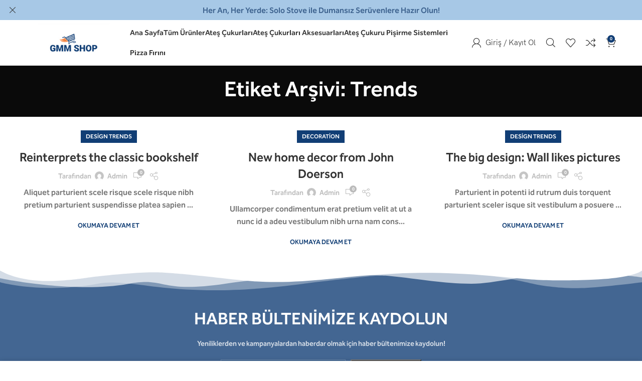

--- FILE ---
content_type: text/html; charset=UTF-8
request_url: https://gmmshop.com.tr/tag/trends/
body_size: 24261
content:
<!DOCTYPE html>
<html lang="tr">
<head>
	<meta charset="UTF-8">
	<link rel="profile" href="https://gmpg.org/xfn/11">
	<link rel="pingback" href="https://gmmshop.com.tr/xmlrpc.php">

			<script>window.MSInputMethodContext && document.documentMode && document.write('<script src="https://gmmshop.com.tr/wp-content/themes/woodmart/js/libs/ie11CustomProperties.min.js"><\/script>');</script>
		<title>Trends &#8211; GMM SHOP</title>
<meta name='robots' content='max-image-preview:large' />

<!-- Google Tag Manager for WordPress by gtm4wp.com -->
<script data-cfasync="false" data-pagespeed-no-defer>
	var gtm4wp_datalayer_name = "dataLayer";
	var dataLayer = dataLayer || [];
</script>
<!-- End Google Tag Manager for WordPress by gtm4wp.com --><link rel='dns-prefetch' href='//www.googletagmanager.com' />
<link rel='dns-prefetch' href='//fonts.googleapis.com' />
<link rel="alternate" type="application/rss+xml" title="GMM SHOP &raquo; akışı" href="https://gmmshop.com.tr/feed/" />
<link rel="alternate" type="application/rss+xml" title="GMM SHOP &raquo; yorum akışı" href="https://gmmshop.com.tr/comments/feed/" />
<link rel="alternate" type="application/rss+xml" title="GMM SHOP &raquo; Trends etiket akışı" href="https://gmmshop.com.tr/tag/trends/feed/" />
<style id='wp-img-auto-sizes-contain-inline-css' type='text/css'>
img:is([sizes=auto i],[sizes^="auto," i]){contain-intrinsic-size:3000px 1500px}
/*# sourceURL=wp-img-auto-sizes-contain-inline-css */
</style>
<link rel='stylesheet' id='style-css' href='https://gmmshop.com.tr/wp-content/plugins/iyzico-woocommerce/media/css/pwi.css?ver=2.0' type='text/css' media='all' />
<link rel='stylesheet' id='bootstrap-css' href='https://gmmshop.com.tr/wp-content/themes/woodmart/css/bootstrap-light.min.css?ver=7.2.4' type='text/css' media='all' />
<link rel='stylesheet' id='woodmart-style-css' href='https://gmmshop.com.tr/wp-content/themes/woodmart/css/parts/base.min.css?ver=7.2.4' type='text/css' media='all' />
<link rel='stylesheet' id='wd-widget-price-filter-css' href='https://gmmshop.com.tr/wp-content/themes/woodmart/css/parts/woo-widget-price-filter.min.css?ver=7.2.4' type='text/css' media='all' />
<link rel='stylesheet' id='uaf_client_css-css' href='https://gmmshop.com.tr/wp-content/uploads/useanyfont/uaf.css?ver=1731856511' type='text/css' media='all' />
<style id='woocommerce-inline-inline-css' type='text/css'>
.woocommerce form .form-row .required { visibility: visible; }
/*# sourceURL=woocommerce-inline-inline-css */
</style>
<link rel='stylesheet' id='woocommerce-pre-orders-main-css-css' href='https://gmmshop.com.tr/wp-content/plugins/pre-orders-for-woocommerce/media/css/main.css?ver=2.0.1' type='text/css' media='all' />
<link rel='stylesheet' id='elementor-icons-css' href='https://gmmshop.com.tr/wp-content/plugins/elementor/assets/lib/eicons/css/elementor-icons.min.css?ver=5.32.0' type='text/css' media='all' />
<link rel='stylesheet' id='elementor-frontend-css' href='https://gmmshop.com.tr/wp-content/plugins/elementor/assets/css/frontend.min.css?ver=3.25.6' type='text/css' media='all' />
<link rel='stylesheet' id='swiper-css' href='https://gmmshop.com.tr/wp-content/plugins/elementor/assets/lib/swiper/v8/css/swiper.min.css?ver=8.4.5' type='text/css' media='all' />
<link rel='stylesheet' id='e-swiper-css' href='https://gmmshop.com.tr/wp-content/plugins/elementor/assets/css/conditionals/e-swiper.min.css?ver=3.25.6' type='text/css' media='all' />
<link rel='stylesheet' id='elementor-post-11-css' href='https://gmmshop.com.tr/wp-content/uploads/elementor/css/post-11.css?ver=1731856248' type='text/css' media='all' />
<link rel='stylesheet' id='wd-widget-recent-post-comments-css' href='https://gmmshop.com.tr/wp-content/themes/woodmart/css/parts/widget-recent-post-comments.min.css?ver=7.2.4' type='text/css' media='all' />
<link rel='stylesheet' id='wd-widget-wd-recent-posts-css' href='https://gmmshop.com.tr/wp-content/themes/woodmart/css/parts/widget-wd-recent-posts.min.css?ver=7.2.4' type='text/css' media='all' />
<link rel='stylesheet' id='wd-widget-nav-css' href='https://gmmshop.com.tr/wp-content/themes/woodmart/css/parts/widget-nav.min.css?ver=7.2.4' type='text/css' media='all' />
<link rel='stylesheet' id='wd-widget-wd-layered-nav-css' href='https://gmmshop.com.tr/wp-content/themes/woodmart/css/parts/woo-widget-wd-layered-nav.min.css?ver=7.2.4' type='text/css' media='all' />
<link rel='stylesheet' id='wd-woo-mod-swatches-base-css' href='https://gmmshop.com.tr/wp-content/themes/woodmart/css/parts/woo-mod-swatches-base.min.css?ver=7.2.4' type='text/css' media='all' />
<link rel='stylesheet' id='wd-woo-mod-swatches-filter-css' href='https://gmmshop.com.tr/wp-content/themes/woodmart/css/parts/woo-mod-swatches-filter.min.css?ver=7.2.4' type='text/css' media='all' />
<link rel='stylesheet' id='wd-widget-layered-nav-stock-status-css' href='https://gmmshop.com.tr/wp-content/themes/woodmart/css/parts/woo-widget-layered-nav-stock-status.min.css?ver=7.2.4' type='text/css' media='all' />
<link rel='stylesheet' id='wd-widget-product-list-css' href='https://gmmshop.com.tr/wp-content/themes/woodmart/css/parts/woo-widget-product-list.min.css?ver=7.2.4' type='text/css' media='all' />
<link rel='stylesheet' id='wd-widget-slider-price-filter-css' href='https://gmmshop.com.tr/wp-content/themes/woodmart/css/parts/woo-widget-slider-price-filter.min.css?ver=7.2.4' type='text/css' media='all' />
<link rel='stylesheet' id='wd-blog-base-css' href='https://gmmshop.com.tr/wp-content/themes/woodmart/css/parts/blog-base.min.css?ver=7.2.4' type='text/css' media='all' />
<link rel='stylesheet' id='wd-wp-gutenberg-css' href='https://gmmshop.com.tr/wp-content/themes/woodmart/css/parts/wp-gutenberg.min.css?ver=7.2.4' type='text/css' media='all' />
<link rel='stylesheet' id='wd-wpcf7-css' href='https://gmmshop.com.tr/wp-content/themes/woodmart/css/parts/int-wpcf7.min.css?ver=7.2.4' type='text/css' media='all' />
<link rel='stylesheet' id='wd-revolution-slider-css' href='https://gmmshop.com.tr/wp-content/themes/woodmart/css/parts/int-rev-slider.min.css?ver=7.2.4' type='text/css' media='all' />
<link rel='stylesheet' id='wd-elementor-base-css' href='https://gmmshop.com.tr/wp-content/themes/woodmart/css/parts/int-elem-base.min.css?ver=7.2.4' type='text/css' media='all' />
<link rel='stylesheet' id='wd-woocommerce-base-css' href='https://gmmshop.com.tr/wp-content/themes/woodmart/css/parts/woocommerce-base.min.css?ver=7.2.4' type='text/css' media='all' />
<link rel='stylesheet' id='wd-mod-star-rating-css' href='https://gmmshop.com.tr/wp-content/themes/woodmart/css/parts/mod-star-rating.min.css?ver=7.2.4' type='text/css' media='all' />
<link rel='stylesheet' id='wd-woo-el-track-order-css' href='https://gmmshop.com.tr/wp-content/themes/woodmart/css/parts/woo-el-track-order.min.css?ver=7.2.4' type='text/css' media='all' />
<link rel='stylesheet' id='wd-woo-gutenberg-css' href='https://gmmshop.com.tr/wp-content/themes/woodmart/css/parts/woo-gutenberg.min.css?ver=7.2.4' type='text/css' media='all' />
<link rel='stylesheet' id='child-style-css' href='https://gmmshop.com.tr/wp-content/themes/woodmart-child/style.css?ver=7.2.4' type='text/css' media='all' />
<link rel='stylesheet' id='wd-header-base-css' href='https://gmmshop.com.tr/wp-content/themes/woodmart/css/parts/header-base.min.css?ver=7.2.4' type='text/css' media='all' />
<link rel='stylesheet' id='wd-mod-tools-css' href='https://gmmshop.com.tr/wp-content/themes/woodmart/css/parts/mod-tools.min.css?ver=7.2.4' type='text/css' media='all' />
<link rel='stylesheet' id='wd-header-elements-base-css' href='https://gmmshop.com.tr/wp-content/themes/woodmart/css/parts/header-el-base.min.css?ver=7.2.4' type='text/css' media='all' />
<link rel='stylesheet' id='wd-social-icons-css' href='https://gmmshop.com.tr/wp-content/themes/woodmart/css/parts/el-social-icons.min.css?ver=7.2.4' type='text/css' media='all' />
<link rel='stylesheet' id='wd-woo-mod-login-form-css' href='https://gmmshop.com.tr/wp-content/themes/woodmart/css/parts/woo-mod-login-form.min.css?ver=7.2.4' type='text/css' media='all' />
<link rel='stylesheet' id='wd-header-my-account-css' href='https://gmmshop.com.tr/wp-content/themes/woodmart/css/parts/header-el-my-account.min.css?ver=7.2.4' type='text/css' media='all' />
<link rel='stylesheet' id='wd-header-search-css' href='https://gmmshop.com.tr/wp-content/themes/woodmart/css/parts/header-el-search.min.css?ver=7.2.4' type='text/css' media='all' />
<link rel='stylesheet' id='wd-header-cart-side-css' href='https://gmmshop.com.tr/wp-content/themes/woodmart/css/parts/header-el-cart-side.min.css?ver=7.2.4' type='text/css' media='all' />
<link rel='stylesheet' id='wd-header-cart-css' href='https://gmmshop.com.tr/wp-content/themes/woodmart/css/parts/header-el-cart.min.css?ver=7.2.4' type='text/css' media='all' />
<link rel='stylesheet' id='wd-widget-shopping-cart-css' href='https://gmmshop.com.tr/wp-content/themes/woodmart/css/parts/woo-widget-shopping-cart.min.css?ver=7.2.4' type='text/css' media='all' />
<link rel='stylesheet' id='wd-page-title-css' href='https://gmmshop.com.tr/wp-content/themes/woodmart/css/parts/page-title.min.css?ver=7.2.4' type='text/css' media='all' />
<link rel='stylesheet' id='wd-blog-loop-base-old-css' href='https://gmmshop.com.tr/wp-content/themes/woodmart/css/parts/blog-loop-base-old.min.css?ver=7.2.4' type='text/css' media='all' />
<link rel='stylesheet' id='wd-blog-loop-design-masonry-css' href='https://gmmshop.com.tr/wp-content/themes/woodmart/css/parts/blog-loop-design-masonry.min.css?ver=7.2.4' type='text/css' media='all' />
<link rel='stylesheet' id='wd-widget-collapse-css' href='https://gmmshop.com.tr/wp-content/themes/woodmart/css/parts/opt-widget-collapse.min.css?ver=7.2.4' type='text/css' media='all' />
<link rel='stylesheet' id='wd-footer-base-css' href='https://gmmshop.com.tr/wp-content/themes/woodmart/css/parts/footer-base.min.css?ver=7.2.4' type='text/css' media='all' />
<link rel='stylesheet' id='wd-section-title-css' href='https://gmmshop.com.tr/wp-content/themes/woodmart/css/parts/el-section-title.min.css?ver=7.2.4' type='text/css' media='all' />
<link rel='stylesheet' id='wd-mc4wp-css' href='https://gmmshop.com.tr/wp-content/themes/woodmart/css/parts/int-mc4wp.min.css?ver=7.2.4' type='text/css' media='all' />
<link rel='stylesheet' id='wd-list-css' href='https://gmmshop.com.tr/wp-content/themes/woodmart/css/parts/el-list.min.css?ver=7.2.4' type='text/css' media='all' />
<link rel='stylesheet' id='wd-mod-nav-menu-label-css' href='https://gmmshop.com.tr/wp-content/themes/woodmart/css/parts/mod-nav-menu-label.min.css?ver=7.2.4' type='text/css' media='all' />
<link rel='stylesheet' id='wd-scroll-top-css' href='https://gmmshop.com.tr/wp-content/themes/woodmart/css/parts/opt-scrolltotop.min.css?ver=7.2.4' type='text/css' media='all' />
<link rel='stylesheet' id='wd-wd-search-results-css' href='https://gmmshop.com.tr/wp-content/themes/woodmart/css/parts/wd-search-results.min.css?ver=7.2.4' type='text/css' media='all' />
<link rel='stylesheet' id='wd-wd-search-form-css' href='https://gmmshop.com.tr/wp-content/themes/woodmart/css/parts/wd-search-form.min.css?ver=7.2.4' type='text/css' media='all' />
<link rel='stylesheet' id='wd-header-my-account-sidebar-css' href='https://gmmshop.com.tr/wp-content/themes/woodmart/css/parts/header-el-my-account-sidebar.min.css?ver=7.2.4' type='text/css' media='all' />
<link rel='stylesheet' id='wd-header-banner-css' href='https://gmmshop.com.tr/wp-content/themes/woodmart/css/parts/opt-header-banner.min.css?ver=7.2.4' type='text/css' media='all' />
<link rel='stylesheet' id='wd-cookies-popup-css' href='https://gmmshop.com.tr/wp-content/themes/woodmart/css/parts/opt-cookies.min.css?ver=7.2.4' type='text/css' media='all' />
<link rel='stylesheet' id='wd-header-search-fullscreen-css' href='https://gmmshop.com.tr/wp-content/themes/woodmart/css/parts/header-el-search-fullscreen-general.min.css?ver=7.2.4' type='text/css' media='all' />
<link rel='stylesheet' id='wd-header-search-fullscreen-1-css' href='https://gmmshop.com.tr/wp-content/themes/woodmart/css/parts/header-el-search-fullscreen-1.min.css?ver=7.2.4' type='text/css' media='all' />
<link rel='stylesheet' id='wd-bottom-toolbar-css' href='https://gmmshop.com.tr/wp-content/themes/woodmart/css/parts/opt-bottom-toolbar.min.css?ver=7.2.4' type='text/css' media='all' />
<link rel='stylesheet' id='xts-style-header_817703-css' href='https://gmmshop.com.tr/wp-content/uploads/2023/11/xts-header_817703-1701261775.css?ver=7.2.4' type='text/css' media='all' />
<link rel='stylesheet' id='xts-style-theme_settings_default-css' href='https://gmmshop.com.tr/wp-content/uploads/2024/11/xts-theme_settings_default-1731857304.css?ver=7.2.4' type='text/css' media='all' />
<link rel='stylesheet' id='xts-google-fonts-css' href='https://fonts.googleapis.com/css?family=Lato%3A400%2C700&#038;ver=7.2.4' type='text/css' media='all' />
<link rel='stylesheet' id='google-fonts-1-css' href='https://fonts.googleapis.com/css?family=Roboto%3A100%2C100italic%2C200%2C200italic%2C300%2C300italic%2C400%2C400italic%2C500%2C500italic%2C600%2C600italic%2C700%2C700italic%2C800%2C800italic%2C900%2C900italic%7CRoboto+Slab%3A100%2C100italic%2C200%2C200italic%2C300%2C300italic%2C400%2C400italic%2C500%2C500italic%2C600%2C600italic%2C700%2C700italic%2C800%2C800italic%2C900%2C900italic&#038;display=swap&#038;subset=latin-ext&#038;ver=6.9' type='text/css' media='all' />
<link rel="preconnect" href="https://fonts.gstatic.com/" crossorigin><!--n2css--><!--n2js--><script type="text/javascript" src="https://gmmshop.com.tr/wp-includes/js/jquery/jquery.min.js?ver=3.7.1" id="jquery-core-js"></script>
<script type="text/javascript" src="https://gmmshop.com.tr/wp-includes/js/jquery/jquery-migrate.min.js?ver=3.4.1" id="jquery-migrate-js"></script>
<script type="text/javascript" src="https://gmmshop.com.tr/wp-content/plugins/woocommerce/assets/js/jquery-blockui/jquery.blockUI.min.js?ver=2.7.0-wc.9.4.1" id="jquery-blockui-js" defer="defer" data-wp-strategy="defer"></script>
<script type="text/javascript" id="wc-add-to-cart-js-extra">
/* <![CDATA[ */
var wc_add_to_cart_params = {"ajax_url":"/wp-admin/admin-ajax.php","wc_ajax_url":"/?wc-ajax=%%endpoint%%","i18n_view_cart":"Sepetim","cart_url":"https://gmmshop.com.tr/sepet/","is_cart":"","cart_redirect_after_add":"no"};
//# sourceURL=wc-add-to-cart-js-extra
/* ]]> */
</script>
<script type="text/javascript" src="https://gmmshop.com.tr/wp-content/plugins/woocommerce/assets/js/frontend/add-to-cart.min.js?ver=9.4.1" id="wc-add-to-cart-js" defer="defer" data-wp-strategy="defer"></script>
<script type="text/javascript" src="https://gmmshop.com.tr/wp-content/plugins/woocommerce/assets/js/js-cookie/js.cookie.min.js?ver=2.1.4-wc.9.4.1" id="js-cookie-js" defer="defer" data-wp-strategy="defer"></script>
<script type="text/javascript" id="woocommerce-js-extra">
/* <![CDATA[ */
var woocommerce_params = {"ajax_url":"/wp-admin/admin-ajax.php","wc_ajax_url":"/?wc-ajax=%%endpoint%%"};
//# sourceURL=woocommerce-js-extra
/* ]]> */
</script>
<script type="text/javascript" src="https://gmmshop.com.tr/wp-content/plugins/woocommerce/assets/js/frontend/woocommerce.min.js?ver=9.4.1" id="woocommerce-js" defer="defer" data-wp-strategy="defer"></script>

<!-- Site Kit tarafından eklenen Google etiketi (gtag.js) snippet&#039;i -->

<!-- Google Analytics snippet added by Site Kit -->
<script type="text/javascript" src="https://www.googletagmanager.com/gtag/js?id=GT-PHG67LQ" id="google_gtagjs-js" async></script>
<script type="text/javascript" id="google_gtagjs-js-after">
/* <![CDATA[ */
window.dataLayer = window.dataLayer || [];function gtag(){dataLayer.push(arguments);}
gtag("set","linker",{"domains":["gmmshop.com.tr"]});
gtag("js", new Date());
gtag("set", "developer_id.dZTNiMT", true);
gtag("config", "GT-PHG67LQ");
//# sourceURL=google_gtagjs-js-after
/* ]]> */
</script>

<!-- Site Kit tarafından eklenen Google etiketi (gtag.js) snippet&#039;ini sonlandırın -->
<script type="text/javascript" src="https://gmmshop.com.tr/wp-content/themes/woodmart/js/libs/device.min.js?ver=7.2.4" id="wd-device-library-js"></script>
<link rel="https://api.w.org/" href="https://gmmshop.com.tr/wp-json/" /><link rel="alternate" title="JSON" type="application/json" href="https://gmmshop.com.tr/wp-json/wp/v2/tags/54" /><link rel="EditURI" type="application/rsd+xml" title="RSD" href="https://gmmshop.com.tr/xmlrpc.php?rsd" />
<meta name="generator" content="WordPress 6.9" />
<meta name="generator" content="WooCommerce 9.4.1" />
<meta name="generator" content="Site Kit by Google 1.139.0" />
<!-- Google Tag Manager for WordPress by gtm4wp.com -->
<!-- GTM Container placement set to off -->
<script data-cfasync="false" data-pagespeed-no-defer type="text/javascript">
	var dataLayer_content = {"pagePostType":"post","pagePostType2":"tag-post"};
	dataLayer.push( dataLayer_content );
</script>
<script>
	console.warn && console.warn("[GTM4WP] Google Tag Manager container code placement set to OFF !!!");
	console.warn && console.warn("[GTM4WP] Data layer codes are active but GTM container must be loaded using custom coding !!!");
</script>
<!-- End Google Tag Manager for WordPress by gtm4wp.com -->					<meta name="viewport" content="width=device-width, initial-scale=1.0, maximum-scale=1.0, user-scalable=no">
										<noscript><style>.woocommerce-product-gallery{ opacity: 1 !important; }</style></noscript>
	<meta name="generator" content="Elementor 3.25.6; features: additional_custom_breakpoints, e_optimized_control_loading; settings: css_print_method-external, google_font-enabled, font_display-swap">
<style type="text/css">.recentcomments a{display:inline !important;padding:0 !important;margin:0 !important;}</style>			<style>
				.e-con.e-parent:nth-of-type(n+4):not(.e-lazyloaded):not(.e-no-lazyload),
				.e-con.e-parent:nth-of-type(n+4):not(.e-lazyloaded):not(.e-no-lazyload) * {
					background-image: none !important;
				}
				@media screen and (max-height: 1024px) {
					.e-con.e-parent:nth-of-type(n+3):not(.e-lazyloaded):not(.e-no-lazyload),
					.e-con.e-parent:nth-of-type(n+3):not(.e-lazyloaded):not(.e-no-lazyload) * {
						background-image: none !important;
					}
				}
				@media screen and (max-height: 640px) {
					.e-con.e-parent:nth-of-type(n+2):not(.e-lazyloaded):not(.e-no-lazyload),
					.e-con.e-parent:nth-of-type(n+2):not(.e-lazyloaded):not(.e-no-lazyload) * {
						background-image: none !important;
					}
				}
			</style>
			
<!-- Google Tag Manager snippet added by Site Kit -->
<script type="text/javascript">
/* <![CDATA[ */

			( function( w, d, s, l, i ) {
				w[l] = w[l] || [];
				w[l].push( {'gtm.start': new Date().getTime(), event: 'gtm.js'} );
				var f = d.getElementsByTagName( s )[0],
					j = d.createElement( s ), dl = l != 'dataLayer' ? '&l=' + l : '';
				j.async = true;
				j.src = 'https://www.googletagmanager.com/gtm.js?id=' + i + dl;
				f.parentNode.insertBefore( j, f );
			} )( window, document, 'script', 'dataLayer', 'GTM-M2N953WP' );
			
/* ]]> */
</script>

<!-- End Google Tag Manager snippet added by Site Kit -->
<meta name="generator" content="Powered by Slider Revolution 6.6.16 - responsive, Mobile-Friendly Slider Plugin for WordPress with comfortable drag and drop interface." />
<style class='wp-fonts-local' type='text/css'>
@font-face{font-family:effra;font-style:normal;font-weight:400;font-display:fallback;src:url('https://gmmshop.com.tr/wp-content/uploads/useanyfont/8156Effra.woff2') format('woff2');}
@font-face{font-family:Inter;font-style:normal;font-weight:300 900;font-display:fallback;src:url('https://gmmshop.com.tr/wp-content/plugins/woocommerce/assets/fonts/Inter-VariableFont_slnt,wght.woff2') format('woff2');font-stretch:normal;}
@font-face{font-family:Cardo;font-style:normal;font-weight:400;font-display:fallback;src:url('https://gmmshop.com.tr/wp-content/plugins/woocommerce/assets/fonts/cardo_normal_400.woff2') format('woff2');}
</style>
<link rel="icon" href="https://gmmshop.com.tr/wp-content/uploads/2023/09/cropped-gmm_favicon-32x32.png" sizes="32x32" />
<link rel="icon" href="https://gmmshop.com.tr/wp-content/uploads/2023/09/cropped-gmm_favicon-192x192.png" sizes="192x192" />
<link rel="apple-touch-icon" href="https://gmmshop.com.tr/wp-content/uploads/2023/09/cropped-gmm_favicon-180x180.png" />
<meta name="msapplication-TileImage" content="https://gmmshop.com.tr/wp-content/uploads/2023/09/cropped-gmm_favicon-270x270.png" />
<script>function setREVStartSize(e){
			//window.requestAnimationFrame(function() {
				window.RSIW = window.RSIW===undefined ? window.innerWidth : window.RSIW;
				window.RSIH = window.RSIH===undefined ? window.innerHeight : window.RSIH;
				try {
					var pw = document.getElementById(e.c).parentNode.offsetWidth,
						newh;
					pw = pw===0 || isNaN(pw) || (e.l=="fullwidth" || e.layout=="fullwidth") ? window.RSIW : pw;
					e.tabw = e.tabw===undefined ? 0 : parseInt(e.tabw);
					e.thumbw = e.thumbw===undefined ? 0 : parseInt(e.thumbw);
					e.tabh = e.tabh===undefined ? 0 : parseInt(e.tabh);
					e.thumbh = e.thumbh===undefined ? 0 : parseInt(e.thumbh);
					e.tabhide = e.tabhide===undefined ? 0 : parseInt(e.tabhide);
					e.thumbhide = e.thumbhide===undefined ? 0 : parseInt(e.thumbhide);
					e.mh = e.mh===undefined || e.mh=="" || e.mh==="auto" ? 0 : parseInt(e.mh,0);
					if(e.layout==="fullscreen" || e.l==="fullscreen")
						newh = Math.max(e.mh,window.RSIH);
					else{
						e.gw = Array.isArray(e.gw) ? e.gw : [e.gw];
						for (var i in e.rl) if (e.gw[i]===undefined || e.gw[i]===0) e.gw[i] = e.gw[i-1];
						e.gh = e.el===undefined || e.el==="" || (Array.isArray(e.el) && e.el.length==0)? e.gh : e.el;
						e.gh = Array.isArray(e.gh) ? e.gh : [e.gh];
						for (var i in e.rl) if (e.gh[i]===undefined || e.gh[i]===0) e.gh[i] = e.gh[i-1];
											
						var nl = new Array(e.rl.length),
							ix = 0,
							sl;
						e.tabw = e.tabhide>=pw ? 0 : e.tabw;
						e.thumbw = e.thumbhide>=pw ? 0 : e.thumbw;
						e.tabh = e.tabhide>=pw ? 0 : e.tabh;
						e.thumbh = e.thumbhide>=pw ? 0 : e.thumbh;
						for (var i in e.rl) nl[i] = e.rl[i]<window.RSIW ? 0 : e.rl[i];
						sl = nl[0];
						for (var i in nl) if (sl>nl[i] && nl[i]>0) { sl = nl[i]; ix=i;}
						var m = pw>(e.gw[ix]+e.tabw+e.thumbw) ? 1 : (pw-(e.tabw+e.thumbw)) / (e.gw[ix]);
						newh =  (e.gh[ix] * m) + (e.tabh + e.thumbh);
					}
					var el = document.getElementById(e.c);
					if (el!==null && el) el.style.height = newh+"px";
					el = document.getElementById(e.c+"_wrapper");
					if (el!==null && el) {
						el.style.height = newh+"px";
						el.style.display = "block";
					}
				} catch(e){
					console.log("Failure at Presize of Slider:" + e)
				}
			//});
		  };</script>
		<style type="text/css" id="wp-custom-css">
			/*body .single-product-content .summary-inner .in-stock {
display:none;
}*/

.product-grid-item :is(.product-image-link,.hover-img) img {
    height: 260px;
}
@media screen and (max-width: 768px) { 
    .product-grid-item :is(.product-image-link,.hover-img) img {
    height: 180px;
    }
}
@media screen and (min-width: 769px) and (max-width: 1024px) { 
    .product-grid-item :is(.product-image-link, .hover-img) img {
        height: 220px; 
    }
}

.elementor-section.elementor-section-boxed > .elementor-container {
    max-width: 1920px;
}		</style>
		<style>
		
		</style><link rel='stylesheet' id='wc-blocks-style-css' href='https://gmmshop.com.tr/wp-content/plugins/woocommerce/assets/client/blocks/wc-blocks.css?ver=wc-9.4.1' type='text/css' media='all' />
<style id='global-styles-inline-css' type='text/css'>
:root{--wp--preset--aspect-ratio--square: 1;--wp--preset--aspect-ratio--4-3: 4/3;--wp--preset--aspect-ratio--3-4: 3/4;--wp--preset--aspect-ratio--3-2: 3/2;--wp--preset--aspect-ratio--2-3: 2/3;--wp--preset--aspect-ratio--16-9: 16/9;--wp--preset--aspect-ratio--9-16: 9/16;--wp--preset--color--black: #000000;--wp--preset--color--cyan-bluish-gray: #abb8c3;--wp--preset--color--white: #ffffff;--wp--preset--color--pale-pink: #f78da7;--wp--preset--color--vivid-red: #cf2e2e;--wp--preset--color--luminous-vivid-orange: #ff6900;--wp--preset--color--luminous-vivid-amber: #fcb900;--wp--preset--color--light-green-cyan: #7bdcb5;--wp--preset--color--vivid-green-cyan: #00d084;--wp--preset--color--pale-cyan-blue: #8ed1fc;--wp--preset--color--vivid-cyan-blue: #0693e3;--wp--preset--color--vivid-purple: #9b51e0;--wp--preset--gradient--vivid-cyan-blue-to-vivid-purple: linear-gradient(135deg,rgb(6,147,227) 0%,rgb(155,81,224) 100%);--wp--preset--gradient--light-green-cyan-to-vivid-green-cyan: linear-gradient(135deg,rgb(122,220,180) 0%,rgb(0,208,130) 100%);--wp--preset--gradient--luminous-vivid-amber-to-luminous-vivid-orange: linear-gradient(135deg,rgb(252,185,0) 0%,rgb(255,105,0) 100%);--wp--preset--gradient--luminous-vivid-orange-to-vivid-red: linear-gradient(135deg,rgb(255,105,0) 0%,rgb(207,46,46) 100%);--wp--preset--gradient--very-light-gray-to-cyan-bluish-gray: linear-gradient(135deg,rgb(238,238,238) 0%,rgb(169,184,195) 100%);--wp--preset--gradient--cool-to-warm-spectrum: linear-gradient(135deg,rgb(74,234,220) 0%,rgb(151,120,209) 20%,rgb(207,42,186) 40%,rgb(238,44,130) 60%,rgb(251,105,98) 80%,rgb(254,248,76) 100%);--wp--preset--gradient--blush-light-purple: linear-gradient(135deg,rgb(255,206,236) 0%,rgb(152,150,240) 100%);--wp--preset--gradient--blush-bordeaux: linear-gradient(135deg,rgb(254,205,165) 0%,rgb(254,45,45) 50%,rgb(107,0,62) 100%);--wp--preset--gradient--luminous-dusk: linear-gradient(135deg,rgb(255,203,112) 0%,rgb(199,81,192) 50%,rgb(65,88,208) 100%);--wp--preset--gradient--pale-ocean: linear-gradient(135deg,rgb(255,245,203) 0%,rgb(182,227,212) 50%,rgb(51,167,181) 100%);--wp--preset--gradient--electric-grass: linear-gradient(135deg,rgb(202,248,128) 0%,rgb(113,206,126) 100%);--wp--preset--gradient--midnight: linear-gradient(135deg,rgb(2,3,129) 0%,rgb(40,116,252) 100%);--wp--preset--font-size--small: 13px;--wp--preset--font-size--medium: 20px;--wp--preset--font-size--large: 36px;--wp--preset--font-size--x-large: 42px;--wp--preset--font-family--effra: effra;--wp--preset--font-family--inter: "Inter", sans-serif;--wp--preset--font-family--cardo: Cardo;--wp--preset--spacing--20: 0.44rem;--wp--preset--spacing--30: 0.67rem;--wp--preset--spacing--40: 1rem;--wp--preset--spacing--50: 1.5rem;--wp--preset--spacing--60: 2.25rem;--wp--preset--spacing--70: 3.38rem;--wp--preset--spacing--80: 5.06rem;--wp--preset--shadow--natural: 6px 6px 9px rgba(0, 0, 0, 0.2);--wp--preset--shadow--deep: 12px 12px 50px rgba(0, 0, 0, 0.4);--wp--preset--shadow--sharp: 6px 6px 0px rgba(0, 0, 0, 0.2);--wp--preset--shadow--outlined: 6px 6px 0px -3px rgb(255, 255, 255), 6px 6px rgb(0, 0, 0);--wp--preset--shadow--crisp: 6px 6px 0px rgb(0, 0, 0);}:where(body) { margin: 0; }.wp-site-blocks > .alignleft { float: left; margin-right: 2em; }.wp-site-blocks > .alignright { float: right; margin-left: 2em; }.wp-site-blocks > .aligncenter { justify-content: center; margin-left: auto; margin-right: auto; }:where(.is-layout-flex){gap: 0.5em;}:where(.is-layout-grid){gap: 0.5em;}.is-layout-flow > .alignleft{float: left;margin-inline-start: 0;margin-inline-end: 2em;}.is-layout-flow > .alignright{float: right;margin-inline-start: 2em;margin-inline-end: 0;}.is-layout-flow > .aligncenter{margin-left: auto !important;margin-right: auto !important;}.is-layout-constrained > .alignleft{float: left;margin-inline-start: 0;margin-inline-end: 2em;}.is-layout-constrained > .alignright{float: right;margin-inline-start: 2em;margin-inline-end: 0;}.is-layout-constrained > .aligncenter{margin-left: auto !important;margin-right: auto !important;}.is-layout-constrained > :where(:not(.alignleft):not(.alignright):not(.alignfull)){margin-left: auto !important;margin-right: auto !important;}body .is-layout-flex{display: flex;}.is-layout-flex{flex-wrap: wrap;align-items: center;}.is-layout-flex > :is(*, div){margin: 0;}body .is-layout-grid{display: grid;}.is-layout-grid > :is(*, div){margin: 0;}body{padding-top: 0px;padding-right: 0px;padding-bottom: 0px;padding-left: 0px;}a:where(:not(.wp-element-button)){text-decoration: underline;}:root :where(.wp-element-button, .wp-block-button__link){background-color: #32373c;border-width: 0;color: #fff;font-family: inherit;font-size: inherit;font-style: inherit;font-weight: inherit;letter-spacing: inherit;line-height: inherit;padding-top: calc(0.667em + 2px);padding-right: calc(1.333em + 2px);padding-bottom: calc(0.667em + 2px);padding-left: calc(1.333em + 2px);text-decoration: none;text-transform: inherit;}.has-black-color{color: var(--wp--preset--color--black) !important;}.has-cyan-bluish-gray-color{color: var(--wp--preset--color--cyan-bluish-gray) !important;}.has-white-color{color: var(--wp--preset--color--white) !important;}.has-pale-pink-color{color: var(--wp--preset--color--pale-pink) !important;}.has-vivid-red-color{color: var(--wp--preset--color--vivid-red) !important;}.has-luminous-vivid-orange-color{color: var(--wp--preset--color--luminous-vivid-orange) !important;}.has-luminous-vivid-amber-color{color: var(--wp--preset--color--luminous-vivid-amber) !important;}.has-light-green-cyan-color{color: var(--wp--preset--color--light-green-cyan) !important;}.has-vivid-green-cyan-color{color: var(--wp--preset--color--vivid-green-cyan) !important;}.has-pale-cyan-blue-color{color: var(--wp--preset--color--pale-cyan-blue) !important;}.has-vivid-cyan-blue-color{color: var(--wp--preset--color--vivid-cyan-blue) !important;}.has-vivid-purple-color{color: var(--wp--preset--color--vivid-purple) !important;}.has-black-background-color{background-color: var(--wp--preset--color--black) !important;}.has-cyan-bluish-gray-background-color{background-color: var(--wp--preset--color--cyan-bluish-gray) !important;}.has-white-background-color{background-color: var(--wp--preset--color--white) !important;}.has-pale-pink-background-color{background-color: var(--wp--preset--color--pale-pink) !important;}.has-vivid-red-background-color{background-color: var(--wp--preset--color--vivid-red) !important;}.has-luminous-vivid-orange-background-color{background-color: var(--wp--preset--color--luminous-vivid-orange) !important;}.has-luminous-vivid-amber-background-color{background-color: var(--wp--preset--color--luminous-vivid-amber) !important;}.has-light-green-cyan-background-color{background-color: var(--wp--preset--color--light-green-cyan) !important;}.has-vivid-green-cyan-background-color{background-color: var(--wp--preset--color--vivid-green-cyan) !important;}.has-pale-cyan-blue-background-color{background-color: var(--wp--preset--color--pale-cyan-blue) !important;}.has-vivid-cyan-blue-background-color{background-color: var(--wp--preset--color--vivid-cyan-blue) !important;}.has-vivid-purple-background-color{background-color: var(--wp--preset--color--vivid-purple) !important;}.has-black-border-color{border-color: var(--wp--preset--color--black) !important;}.has-cyan-bluish-gray-border-color{border-color: var(--wp--preset--color--cyan-bluish-gray) !important;}.has-white-border-color{border-color: var(--wp--preset--color--white) !important;}.has-pale-pink-border-color{border-color: var(--wp--preset--color--pale-pink) !important;}.has-vivid-red-border-color{border-color: var(--wp--preset--color--vivid-red) !important;}.has-luminous-vivid-orange-border-color{border-color: var(--wp--preset--color--luminous-vivid-orange) !important;}.has-luminous-vivid-amber-border-color{border-color: var(--wp--preset--color--luminous-vivid-amber) !important;}.has-light-green-cyan-border-color{border-color: var(--wp--preset--color--light-green-cyan) !important;}.has-vivid-green-cyan-border-color{border-color: var(--wp--preset--color--vivid-green-cyan) !important;}.has-pale-cyan-blue-border-color{border-color: var(--wp--preset--color--pale-cyan-blue) !important;}.has-vivid-cyan-blue-border-color{border-color: var(--wp--preset--color--vivid-cyan-blue) !important;}.has-vivid-purple-border-color{border-color: var(--wp--preset--color--vivid-purple) !important;}.has-vivid-cyan-blue-to-vivid-purple-gradient-background{background: var(--wp--preset--gradient--vivid-cyan-blue-to-vivid-purple) !important;}.has-light-green-cyan-to-vivid-green-cyan-gradient-background{background: var(--wp--preset--gradient--light-green-cyan-to-vivid-green-cyan) !important;}.has-luminous-vivid-amber-to-luminous-vivid-orange-gradient-background{background: var(--wp--preset--gradient--luminous-vivid-amber-to-luminous-vivid-orange) !important;}.has-luminous-vivid-orange-to-vivid-red-gradient-background{background: var(--wp--preset--gradient--luminous-vivid-orange-to-vivid-red) !important;}.has-very-light-gray-to-cyan-bluish-gray-gradient-background{background: var(--wp--preset--gradient--very-light-gray-to-cyan-bluish-gray) !important;}.has-cool-to-warm-spectrum-gradient-background{background: var(--wp--preset--gradient--cool-to-warm-spectrum) !important;}.has-blush-light-purple-gradient-background{background: var(--wp--preset--gradient--blush-light-purple) !important;}.has-blush-bordeaux-gradient-background{background: var(--wp--preset--gradient--blush-bordeaux) !important;}.has-luminous-dusk-gradient-background{background: var(--wp--preset--gradient--luminous-dusk) !important;}.has-pale-ocean-gradient-background{background: var(--wp--preset--gradient--pale-ocean) !important;}.has-electric-grass-gradient-background{background: var(--wp--preset--gradient--electric-grass) !important;}.has-midnight-gradient-background{background: var(--wp--preset--gradient--midnight) !important;}.has-small-font-size{font-size: var(--wp--preset--font-size--small) !important;}.has-medium-font-size{font-size: var(--wp--preset--font-size--medium) !important;}.has-large-font-size{font-size: var(--wp--preset--font-size--large) !important;}.has-x-large-font-size{font-size: var(--wp--preset--font-size--x-large) !important;}.has-effra-font-family{font-family: var(--wp--preset--font-family--effra) !important;}.has-inter-font-family{font-family: var(--wp--preset--font-family--inter) !important;}.has-cardo-font-family{font-family: var(--wp--preset--font-family--cardo) !important;}
/*# sourceURL=global-styles-inline-css */
</style>
<link rel='stylesheet' id='e-shapes-css' href='https://gmmshop.com.tr/wp-content/plugins/elementor/assets/css/conditionals/shapes.min.css?ver=3.25.6' type='text/css' media='all' />
<link rel='stylesheet' id='google-fonts-2-css' href='https://fonts.googleapis.com/css?family=Itim%3A100%2C100italic%2C200%2C200italic%2C300%2C300italic%2C400%2C400italic%2C500%2C500italic%2C600%2C600italic%2C700%2C700italic%2C800%2C800italic%2C900%2C900italic&#038;display=swap&#038;subset=latin-ext&#038;ver=6.9' type='text/css' media='all' />
<link rel='stylesheet' id='rs-plugin-settings-css' href='https://gmmshop.com.tr/wp-content/plugins/revslider/public/assets/css/rs6.css?ver=6.6.16' type='text/css' media='all' />
<style id='rs-plugin-settings-inline-css' type='text/css'>
#rs-demo-id {}
/*# sourceURL=rs-plugin-settings-inline-css */
</style>
</head>

<body class="archive tag tag-trends tag-54 wp-theme-woodmart wp-child-theme-woodmart-child theme-woodmart woocommerce-no-js wrapper-custom  categories-accordion-on woodmart-archive-blog header-banner-enabled woodmart-ajax-shop-on offcanvas-sidebar-mobile offcanvas-sidebar-tablet sticky-toolbar-on elementor-default elementor-kit-11">
					<!-- Google Tag Manager (noscript) snippet added by Site Kit -->
		<noscript>
			<iframe src="https://www.googletagmanager.com/ns.html?id=GTM-M2N953WP" height="0" width="0" style="display:none;visibility:hidden"></iframe>
		</noscript>
		<!-- End Google Tag Manager (noscript) snippet added by Site Kit -->
		<script type="text/javascript" id="wd-flicker-fix">// Flicker fix.</script>	
	
	<div class="website-wrapper">
									<header class="whb-header whb-header_817703 whb-full-width whb-sticky-shadow whb-scroll-stick whb-sticky-real whb-hide-on-scroll">
					<div class="whb-main-header">
	
<div class="whb-row whb-top-bar whb-not-sticky-row whb-without-bg whb-without-border whb-color-light whb-flex-flex-middle whb-hidden-desktop whb-hidden-mobile">
	<div class="container">
		<div class="whb-flex-row whb-top-bar-inner">
			<div class="whb-column whb-col-left whb-visible-lg whb-empty-column">
	</div>
<div class="whb-column whb-col-center whb-visible-lg whb-empty-column">
	</div>
<div class="whb-column whb-col-right whb-visible-lg whb-empty-column">
	</div>
<div class="whb-column whb-col-mobile whb-hidden-lg">
	
			<div class="wd-social-icons icons-design-default icons-size- color-scheme-light social-share social-form-circle text-center">

				
									<a rel="noopener noreferrer nofollow" href="https://www.facebook.com/sharer/sharer.php?u=https://gmmshop.com.tr/reinterprets-the-classic-bookshelf/" target="_blank" class=" wd-social-icon social-facebook" aria-label="Facebook sosyal bağlantısı">
						<span class="wd-icon"></span>
											</a>
				
									<a rel="noopener noreferrer nofollow" href="https://twitter.com/share?url=https://gmmshop.com.tr/reinterprets-the-classic-bookshelf/" target="_blank" class=" wd-social-icon social-twitter" aria-label="Twitter sosyal bağlantısı">
						<span class="wd-icon"></span>
											</a>
				
				
				
				
									<a rel="noopener noreferrer nofollow" href="https://pinterest.com/pin/create/button/?url=https://gmmshop.com.tr/reinterprets-the-classic-bookshelf/&media=https://gmmshop.com.tr/wp-includes/images/media/default.svg&description=Reinterprets+the+classic+bookshelf" target="_blank" class=" wd-social-icon social-pinterest" aria-label="Pinterest sosyal bağlantısı">
						<span class="wd-icon"></span>
											</a>
				
				
									<a rel="noopener noreferrer nofollow" href="https://www.linkedin.com/shareArticle?mini=true&url=https://gmmshop.com.tr/reinterprets-the-classic-bookshelf/" target="_blank" class=" wd-social-icon social-linkedin" aria-label="Linkedın sosyal bağlantısı">
						<span class="wd-icon"></span>
											</a>
				
				
				
				
				
				
				
				
				
				
								
								
				
									<a rel="noopener noreferrer nofollow" href="https://telegram.me/share/url?url=https://gmmshop.com.tr/reinterprets-the-classic-bookshelf/" target="_blank" class=" wd-social-icon social-tg" aria-label="Telegram sosyal bağlantısı">
						<span class="wd-icon"></span>
											</a>
								
				
			</div>

		</div>
		</div>
	</div>
</div>

<div class="whb-row whb-general-header whb-sticky-row whb-without-bg whb-border-fullwidth whb-color-dark whb-flex-equal-sides">
	<div class="container">
		<div class="whb-flex-row whb-general-header-inner">
			<div class="whb-column whb-col-left whb-visible-lg">
	<div class="site-logo">
	<a href="https://gmmshop.com.tr/" class="wd-logo wd-main-logo" rel="home">
		<img width="240" height="100" src="https://gmmshop.com.tr/wp-content/uploads/2023/09/Logo_List_-_Logo1.png" class="attachment-full size-full" alt="" style="max-width:245px;" decoding="async" srcset="https://gmmshop.com.tr/wp-content/uploads/2023/09/Logo_List_-_Logo1.png 240w, https://gmmshop.com.tr/wp-content/uploads/2023/09/Logo_List_-_Logo1-150x63.png 150w" sizes="(max-width: 240px) 100vw, 240px" />	</a>
	</div>
</div>
<div class="whb-column whb-col-center whb-visible-lg">
	<div class="wd-header-nav wd-header-main-nav text-left wd-design-1" role="navigation" aria-label="Ana navigasyon">
	<ul id="menu-footer-menu-our-stores" class="menu wd-nav wd-nav-main wd-style-underline wd-gap-s"><li id="menu-item-15525" class="menu-item menu-item-type-custom menu-item-object-custom menu-item-home menu-item-15525 item-level-0 menu-simple-dropdown wd-event-hover" ><a href="https://gmmshop.com.tr/" class="woodmart-nav-link"><span class="nav-link-text">Ana Sayfa</span></a></li>
<li id="menu-item-16613" class="menu-item menu-item-type-taxonomy menu-item-object-product_cat menu-item-16613 item-level-0 menu-simple-dropdown wd-event-hover" ><a href="https://gmmshop.com.tr/urun-kategori/solo-stove/" class="woodmart-nav-link"><span class="nav-link-text">Tüm Ürünler</span></a></li>
<li id="menu-item-16610" class="menu-item menu-item-type-taxonomy menu-item-object-product_cat menu-item-16610 item-level-0 menu-simple-dropdown wd-event-hover" ><a href="https://gmmshop.com.tr/urun-kategori/solo-stove/ates-cukurlari/" class="woodmart-nav-link"><span class="nav-link-text">Ateş Çukurları</span></a></li>
<li id="menu-item-16609" class="menu-item menu-item-type-taxonomy menu-item-object-product_cat menu-item-16609 item-level-0 menu-simple-dropdown wd-event-hover" ><a href="https://gmmshop.com.tr/urun-kategori/solo-stove/ates-cukuru-aksesuarlari/" class="woodmart-nav-link"><span class="nav-link-text">Ateş Çukurları Aksesuarları</span></a></li>
<li id="menu-item-16611" class="menu-item menu-item-type-taxonomy menu-item-object-product_cat menu-item-16611 item-level-0 menu-simple-dropdown wd-event-hover" ><a href="https://gmmshop.com.tr/urun-kategori/solo-stove/ates-cukuru-pisirme-sistemleri/" class="woodmart-nav-link"><span class="nav-link-text">Ateş Çukuru Pişirme Sistemleri</span></a></li>
<li id="menu-item-16612" class="menu-item menu-item-type-taxonomy menu-item-object-product_cat menu-item-16612 item-level-0 menu-simple-dropdown wd-event-hover" ><a href="https://gmmshop.com.tr/urun-kategori/solo-stove/pizza-firini/" class="woodmart-nav-link"><span class="nav-link-text">Pizza Fırını</span></a></li>
</ul></div><!--END MAIN-NAV-->
</div>
<div class="whb-column whb-col-right whb-visible-lg">
	<div class="wd-header-my-account wd-tools-element wd-event-hover wd-with-username wd-design-1 wd-account-style-icon login-side-opener whb-vssfpylqqax9pvkfnxoz">
			<a href="https://gmmshop.com.tr/hesabim/" title="Hesabım">
			
				<span class="wd-tools-icon">
									</span>
				<span class="wd-tools-text">
				Giriş / Kayıt Ol			</span>

					</a>

			</div>
<div class="wd-header-search wd-tools-element wd-design-1 wd-style-icon wd-display-full-screen whb-9x1ytaxq7aphtb3npidp" title="Aramak">
	<a href="javascript:void(0);" aria-label="Aramak">
		
			<span class="wd-tools-icon">
							</span>

			<span class="wd-tools-text">
				Aramak			</span>

			</a>
	</div>

<div class="wd-header-wishlist wd-tools-element wd-style-icon wd-design-2 whb-a22wdkiy3r40yw2paskq" title="İstek Listem">
	<a href="https://gmmshop.com.tr/istek-listesi/">
		
			<span class="wd-tools-icon">
				
							</span>

			<span class="wd-tools-text">
				İstek Listesi			</span>

			</a>
</div>

<div class="wd-header-compare wd-tools-element wd-style-icon wd-design-2 whb-lwtgaa0zoj756wsw6l7g">
	<a href="https://gmmshop.com.tr/karsilastir/" title="Ürünleri karşılaştır">
		
			<span class="wd-tools-icon">
				
							</span>
			<span class="wd-tools-text">
				Karşılaştır			</span>

			</a>
	</div>

<div class="wd-header-cart wd-tools-element wd-design-2 cart-widget-opener wd-style-icon whb-nedhm962r512y1xz9j06">
	<a href="https://gmmshop.com.tr/sepet/" title="Alışveriş sepeti">
		
			<span class="wd-tools-icon">
															<span class="wd-cart-number wd-tools-count">0 <span>öğeler</span></span>
									</span>
			<span class="wd-tools-text">
				
										<span class="wd-cart-subtotal"><span class="woocommerce-Price-amount amount"><bdi><span class="woocommerce-Price-currencySymbol">&#8378;</span>0.00</bdi></span></span>
					</span>

			</a>
	</div>
</div>
<div class="whb-column whb-mobile-left whb-hidden-lg">
	<div class="wd-tools-element wd-header-mobile-nav wd-style-icon wd-design-1 whb-g1k0m1tib7raxrwkm1t3">
	<a href="#" rel="nofollow" aria-label="Mobil menüyü aç">
		
		<span class="wd-tools-icon">
					</span>

		<span class="wd-tools-text">Menü</span>

			</a>
</div><!--END wd-header-mobile-nav--></div>
<div class="whb-column whb-mobile-center whb-hidden-lg">
	<div class="site-logo">
	<a href="https://gmmshop.com.tr/" class="wd-logo wd-main-logo" rel="home">
		<img width="240" height="100" src="https://gmmshop.com.tr/wp-content/uploads/2023/09/Logo_List_-_Logo1.png" class="attachment-full size-full" alt="" style="max-width:138px;" decoding="async" srcset="https://gmmshop.com.tr/wp-content/uploads/2023/09/Logo_List_-_Logo1.png 240w, https://gmmshop.com.tr/wp-content/uploads/2023/09/Logo_List_-_Logo1-150x63.png 150w" sizes="(max-width: 240px) 100vw, 240px" />	</a>
	</div>
</div>
<div class="whb-column whb-mobile-right whb-hidden-lg">
	
<div class="wd-header-cart wd-tools-element wd-design-5 cart-widget-opener whb-trk5sfmvib0ch1s1qbtc">
	<a href="https://gmmshop.com.tr/sepet/" title="Alışveriş sepeti">
		
			<span class="wd-tools-icon wd-icon-alt">
															<span class="wd-cart-number wd-tools-count">0 <span>öğeler</span></span>
									</span>
			<span class="wd-tools-text">
				
										<span class="wd-cart-subtotal"><span class="woocommerce-Price-amount amount"><bdi><span class="woocommerce-Price-currencySymbol">&#8378;</span>0.00</bdi></span></span>
					</span>

			</a>
	</div>
</div>
		</div>
	</div>
</div>

<div class="whb-row whb-header-bottom whb-not-sticky-row whb-without-bg whb-without-border whb-color-dark whb-flex-flex-middle whb-hidden-desktop whb-hidden-mobile">
	<div class="container">
		<div class="whb-flex-row whb-header-bottom-inner">
			<div class="whb-column whb-col-left whb-visible-lg whb-empty-column">
	</div>
<div class="whb-column whb-col-center whb-visible-lg whb-empty-column">
	</div>
<div class="whb-column whb-col-right whb-visible-lg">
	
<div class="wd-header-nav wd-header-secondary-nav text-right" role="navigation" aria-label="İkincil navigasyon">
	<ul id="menu-header-menu-fashion-minimalism" class="menu wd-nav wd-nav-secondary wd-style-underline wd-gap-s"><li id="menu-item-15576" class="menu-item menu-item-type-custom menu-item-object-custom menu-item-15576 item-level-0 menu-simple-dropdown wd-event-hover" ><a href="#" class="woodmart-nav-link"><span class="nav-link-text">Contact us</span></a></li>
</ul></div><!--END MAIN-NAV-->
<div class="whb-space-element " style="width:10px;"></div><div class="wd-header-divider wd-full-height "></div><div class="whb-space-element " style="width:10px;"></div></div>
<div class="whb-column whb-col-mobile whb-hidden-lg whb-empty-column">
	</div>
		</div>
	</div>
</div>
</div>
				</header>
			
								<div class="main-page-wrapper">
		
						<div class="page-title  page-title-default title-size-small title-design-centered color-scheme-light title-blog" style="">
					<div class="container">
													<h1 class="entry-title title">Etiket Arşivi: Trends</h1>
						
						
													<div class="breadcrumbs"><a href="https://gmmshop.com.tr/" rel="v:url" property="v:title">Ana Sayfa</a> &raquo; <span class="current">Etiketlenen Yazılar&quot;Trends&quot;</span></div><!-- .breadcrumbs -->											</div>
				</div>
			
		<!-- MAIN CONTENT AREA -->
				<div class="container">
			<div class="row content-layout-wrapper align-items-start">
				

<div class="site-content col-lg-12 col-12 col-md-12" role="main">

	
			
				
					
					
					
				
									<div class="wd-blog-holder blog-pagination-pagination masonry-container wd-spacing-20 row" id="695c1c2e2472b" data-paged="1" data-source="main_loop">
				
					
											
<article id="post-438" class="blog-design-masonry blog-post-loop blog-style-flat  col-lg-4 col-md-4 col-sm-6 col-12 post-438 post type-post status-publish format-standard hentry category-design-trends tag-guide tag-inspiratio tag-table tag-trends">
	<div class="article-inner">
					<header class="entry-header">
				
												<div class="post-date wd-post-date wd-style-with-bg" onclick="">
				<span class="post-date-day">
					27				</span>
				<span class="post-date-month">
					Ağu				</span>
			</div>
						
			</header><!-- .entry-header -->

		<div class="article-body-container">
			
									<div class="meta-categories-wrapp"><div class="meta-post-categories wd-post-cat wd-style-with-bg"><a href="https://gmmshop.com.tr/category/design-trends/" rel="category tag">Design trends</a></div></div>
				
									<h3 class="wd-entities-title title post-title">
						<a href="https://gmmshop.com.tr/reinterprets-the-classic-bookshelf/" rel="bookmark">Reinterprets the classic bookshelf</a>
					</h3>
				
									<div class="entry-meta wd-entry-meta">
									<ul class="entry-meta-list">
									<li class="modified-date">
								<time class="updated" datetime="2021-08-27T12:34:21+00:00">
			Ağustos 27, 2021		</time>
							</li>

					
											<li class="meta-author">
									<span>
							Tarafından					</span>

					<img alt='author-avatar' src='https://secure.gravatar.com/avatar/be48ae27a37991ed788b37d4cfe465fa1d6063ad2092755655c0db3f39447e8e?s=32&#038;d=mm&#038;r=g' srcset='https://secure.gravatar.com/avatar/be48ae27a37991ed788b37d4cfe465fa1d6063ad2092755655c0db3f39447e8e?s=64&#038;d=mm&#038;r=g 2x' class='avatar avatar-32 photo' height='32' width='32' decoding='async'/>		
		<a href="https://gmmshop.com.tr/author/gmm_shop_admin/" rel="author">
			<span class="vcard author author_name">
				<span class="fn">admin</span>
			</span>
		</a>
								</li>
					
					
											<li class="meta-reply">
							<a href="https://gmmshop.com.tr/reinterprets-the-classic-bookshelf/#respond"><span class="replies-count">0</span> <span class="replies-count-label">yorumlar</span></a>						</li>
												</ul>
							</div><!-- .entry-meta -->
											<div class="hovered-social-icons wd-tltp wd-tltp-top">
							<div class="wd-tooltip-label">
								
			<div class="wd-social-icons icons-design-default icons-size-small color-scheme-light social-share social-form-circle text-center">

				
									<a rel="noopener noreferrer nofollow" href="https://www.facebook.com/sharer/sharer.php?u=https://gmmshop.com.tr/reinterprets-the-classic-bookshelf/" target="_blank" class=" wd-social-icon social-facebook" aria-label="Facebook sosyal bağlantısı">
						<span class="wd-icon"></span>
											</a>
				
									<a rel="noopener noreferrer nofollow" href="https://twitter.com/share?url=https://gmmshop.com.tr/reinterprets-the-classic-bookshelf/" target="_blank" class=" wd-social-icon social-twitter" aria-label="Twitter sosyal bağlantısı">
						<span class="wd-icon"></span>
											</a>
				
				
				
				
									<a rel="noopener noreferrer nofollow" href="https://pinterest.com/pin/create/button/?url=https://gmmshop.com.tr/reinterprets-the-classic-bookshelf/&media=https://gmmshop.com.tr/wp-includes/images/media/default.svg&description=Reinterprets+the+classic+bookshelf" target="_blank" class=" wd-social-icon social-pinterest" aria-label="Pinterest sosyal bağlantısı">
						<span class="wd-icon"></span>
											</a>
				
				
									<a rel="noopener noreferrer nofollow" href="https://www.linkedin.com/shareArticle?mini=true&url=https://gmmshop.com.tr/reinterprets-the-classic-bookshelf/" target="_blank" class=" wd-social-icon social-linkedin" aria-label="Linkedın sosyal bağlantısı">
						<span class="wd-icon"></span>
											</a>
				
				
				
				
				
				
				
				
				
				
								
								
				
									<a rel="noopener noreferrer nofollow" href="https://telegram.me/share/url?url=https://gmmshop.com.tr/reinterprets-the-classic-bookshelf/" target="_blank" class=" wd-social-icon social-tg" aria-label="Telegram sosyal bağlantısı">
						<span class="wd-icon"></span>
											</a>
								
				
			</div>

									</div>
						</div>
												
							<div class="entry-content wd-entry-content">
					Aliquet parturient scele risque scele risque nibh pretium parturient suspendisse platea sapien ...<p class="read-more-section"><a class="btn-read-more more-link" href="https://gmmshop.com.tr/reinterprets-the-classic-bookshelf/">Okumaya devam et</a></p>									</div><!-- .entry-content -->
			
			
					</div>
	</div>
</article><!-- #post -->


											
<article id="post-180" class="blog-design-masonry blog-post-loop blog-style-flat  col-lg-4 col-md-4 col-sm-6 col-12 first  post-180 post type-post status-publish format-standard hentry category-decoration tag-chair tag-table tag-trends">
	<div class="article-inner">
					<header class="entry-header">
				
												<div class="post-date wd-post-date wd-style-with-bg" onclick="">
				<span class="post-date-day">
					26				</span>
				<span class="post-date-month">
					Ağu				</span>
			</div>
						
			</header><!-- .entry-header -->

		<div class="article-body-container">
			
									<div class="meta-categories-wrapp"><div class="meta-post-categories wd-post-cat wd-style-with-bg"><a href="https://gmmshop.com.tr/category/decoration/" rel="category tag">Decoration</a></div></div>
				
									<h3 class="wd-entities-title title post-title">
						<a href="https://gmmshop.com.tr/new-home-decor-from-john-doerson/" rel="bookmark">New home decor from John Doerson</a>
					</h3>
				
									<div class="entry-meta wd-entry-meta">
									<ul class="entry-meta-list">
									<li class="modified-date">
								<time class="updated" datetime="2021-08-26T13:56:10+00:00">
			Ağustos 26, 2021		</time>
							</li>

					
											<li class="meta-author">
									<span>
							Tarafından					</span>

					<img alt='author-avatar' src='https://secure.gravatar.com/avatar/be48ae27a37991ed788b37d4cfe465fa1d6063ad2092755655c0db3f39447e8e?s=32&#038;d=mm&#038;r=g' srcset='https://secure.gravatar.com/avatar/be48ae27a37991ed788b37d4cfe465fa1d6063ad2092755655c0db3f39447e8e?s=64&#038;d=mm&#038;r=g 2x' class='avatar avatar-32 photo' height='32' width='32' decoding='async'/>		
		<a href="https://gmmshop.com.tr/author/gmm_shop_admin/" rel="author">
			<span class="vcard author author_name">
				<span class="fn">admin</span>
			</span>
		</a>
								</li>
					
					
											<li class="meta-reply">
							<a href="https://gmmshop.com.tr/new-home-decor-from-john-doerson/#respond"><span class="replies-count">0</span> <span class="replies-count-label">yorumlar</span></a>						</li>
												</ul>
							</div><!-- .entry-meta -->
											<div class="hovered-social-icons wd-tltp wd-tltp-top">
							<div class="wd-tooltip-label">
								
			<div class="wd-social-icons icons-design-default icons-size-small color-scheme-light social-share social-form-circle text-center">

				
									<a rel="noopener noreferrer nofollow" href="https://www.facebook.com/sharer/sharer.php?u=https://gmmshop.com.tr/new-home-decor-from-john-doerson/" target="_blank" class=" wd-social-icon social-facebook" aria-label="Facebook sosyal bağlantısı">
						<span class="wd-icon"></span>
											</a>
				
									<a rel="noopener noreferrer nofollow" href="https://twitter.com/share?url=https://gmmshop.com.tr/new-home-decor-from-john-doerson/" target="_blank" class=" wd-social-icon social-twitter" aria-label="Twitter sosyal bağlantısı">
						<span class="wd-icon"></span>
											</a>
				
				
				
				
									<a rel="noopener noreferrer nofollow" href="https://pinterest.com/pin/create/button/?url=https://gmmshop.com.tr/new-home-decor-from-john-doerson/&media=https://gmmshop.com.tr/wp-includes/images/media/default.svg&description=New+home+decor+from+John+Doerson" target="_blank" class=" wd-social-icon social-pinterest" aria-label="Pinterest sosyal bağlantısı">
						<span class="wd-icon"></span>
											</a>
				
				
									<a rel="noopener noreferrer nofollow" href="https://www.linkedin.com/shareArticle?mini=true&url=https://gmmshop.com.tr/new-home-decor-from-john-doerson/" target="_blank" class=" wd-social-icon social-linkedin" aria-label="Linkedın sosyal bağlantısı">
						<span class="wd-icon"></span>
											</a>
				
				
				
				
				
				
				
				
				
				
								
								
				
									<a rel="noopener noreferrer nofollow" href="https://telegram.me/share/url?url=https://gmmshop.com.tr/new-home-decor-from-john-doerson/" target="_blank" class=" wd-social-icon social-tg" aria-label="Telegram sosyal bağlantısı">
						<span class="wd-icon"></span>
											</a>
								
				
			</div>

									</div>
						</div>
												
							<div class="entry-content wd-entry-content">
					Ullamcorper condimentum erat pretium velit at ut a nunc id a adeu vestibulum nibh urna nam cons...<p class="read-more-section"><a class="btn-read-more more-link" href="https://gmmshop.com.tr/new-home-decor-from-john-doerson/">Okumaya devam et</a></p>									</div><!-- .entry-content -->
			
			
					</div>
	</div>
</article><!-- #post -->


											
<article id="post-160" class="blog-design-masonry blog-post-loop blog-style-flat  col-lg-4 col-md-4 col-sm-6 col-12 post-160 post type-post status-publish format-standard hentry category-design-trends tag-guide tag-style tag-trends">
	<div class="article-inner">
					<header class="entry-header">
				
												<div class="post-date wd-post-date wd-style-with-bg" onclick="">
				<span class="post-date-day">
					26				</span>
				<span class="post-date-month">
					Ağu				</span>
			</div>
						
			</header><!-- .entry-header -->

		<div class="article-body-container">
			
									<div class="meta-categories-wrapp"><div class="meta-post-categories wd-post-cat wd-style-with-bg"><a href="https://gmmshop.com.tr/category/design-trends/" rel="category tag">Design trends</a></div></div>
				
									<h3 class="wd-entities-title title post-title">
						<a href="https://gmmshop.com.tr/the-big-design-wall-likes-pictures/" rel="bookmark">The big design: Wall likes pictures</a>
					</h3>
				
									<div class="entry-meta wd-entry-meta">
									<ul class="entry-meta-list">
									<li class="modified-date">
								<time class="updated" datetime="2021-08-26T13:45:40+00:00">
			Ağustos 26, 2021		</time>
							</li>

					
											<li class="meta-author">
									<span>
							Tarafından					</span>

					<img alt='author-avatar' src='https://secure.gravatar.com/avatar/be48ae27a37991ed788b37d4cfe465fa1d6063ad2092755655c0db3f39447e8e?s=32&#038;d=mm&#038;r=g' srcset='https://secure.gravatar.com/avatar/be48ae27a37991ed788b37d4cfe465fa1d6063ad2092755655c0db3f39447e8e?s=64&#038;d=mm&#038;r=g 2x' class='avatar avatar-32 photo' height='32' width='32' decoding='async'/>		
		<a href="https://gmmshop.com.tr/author/gmm_shop_admin/" rel="author">
			<span class="vcard author author_name">
				<span class="fn">admin</span>
			</span>
		</a>
								</li>
					
					
											<li class="meta-reply">
							<a href="https://gmmshop.com.tr/the-big-design-wall-likes-pictures/#respond"><span class="replies-count">0</span> <span class="replies-count-label">yorumlar</span></a>						</li>
												</ul>
							</div><!-- .entry-meta -->
											<div class="hovered-social-icons wd-tltp wd-tltp-top">
							<div class="wd-tooltip-label">
								
			<div class="wd-social-icons icons-design-default icons-size-small color-scheme-light social-share social-form-circle text-center">

				
									<a rel="noopener noreferrer nofollow" href="https://www.facebook.com/sharer/sharer.php?u=https://gmmshop.com.tr/the-big-design-wall-likes-pictures/" target="_blank" class=" wd-social-icon social-facebook" aria-label="Facebook sosyal bağlantısı">
						<span class="wd-icon"></span>
											</a>
				
									<a rel="noopener noreferrer nofollow" href="https://twitter.com/share?url=https://gmmshop.com.tr/the-big-design-wall-likes-pictures/" target="_blank" class=" wd-social-icon social-twitter" aria-label="Twitter sosyal bağlantısı">
						<span class="wd-icon"></span>
											</a>
				
				
				
				
									<a rel="noopener noreferrer nofollow" href="https://pinterest.com/pin/create/button/?url=https://gmmshop.com.tr/the-big-design-wall-likes-pictures/&media=https://gmmshop.com.tr/wp-includes/images/media/default.svg&description=The+big+design%3A+Wall+likes+pictures" target="_blank" class=" wd-social-icon social-pinterest" aria-label="Pinterest sosyal bağlantısı">
						<span class="wd-icon"></span>
											</a>
				
				
									<a rel="noopener noreferrer nofollow" href="https://www.linkedin.com/shareArticle?mini=true&url=https://gmmshop.com.tr/the-big-design-wall-likes-pictures/" target="_blank" class=" wd-social-icon social-linkedin" aria-label="Linkedın sosyal bağlantısı">
						<span class="wd-icon"></span>
											</a>
				
				
				
				
				
				
				
				
				
				
								
								
				
									<a rel="noopener noreferrer nofollow" href="https://telegram.me/share/url?url=https://gmmshop.com.tr/the-big-design-wall-likes-pictures/" target="_blank" class=" wd-social-icon social-tg" aria-label="Telegram sosyal bağlantısı">
						<span class="wd-icon"></span>
											</a>
								
				
			</div>

									</div>
						</div>
												
							<div class="entry-content wd-entry-content">
					Parturient in potenti id rutrum duis torquent parturient sceler isque sit vestibulum a posuere ...<p class="read-more-section"><a class="btn-read-more more-link" href="https://gmmshop.com.tr/the-big-design-wall-likes-pictures/">Okumaya devam et</a></p>									</div><!-- .entry-content -->
			
			
					</div>
	</div>
</article><!-- #post -->


					
					
									</div>

									

			
		
</div><!-- .site-content -->


			</div><!-- .main-page-wrapper --> 
			</div> <!-- end row -->
	</div> <!-- end container -->

	
			<footer class="footer-container color-scheme-dark">
																<div class="container main-footer">
									<link rel="stylesheet" id="elementor-post-15640-css" href="https://gmmshop.com.tr/wp-content/uploads/elementor/css/post-15640.css?ver=1731856224" type="text/css" media="all">
					<div data-elementor-type="wp-post" data-elementor-id="15640" class="elementor elementor-15640">
						<section class="elementor-section elementor-top-section elementor-element elementor-element-3b06de36 wd-section-stretch elementor-section-boxed elementor-section-height-default elementor-section-height-default" data-id="3b06de36" data-element_type="section" data-settings="{&quot;background_background&quot;:&quot;classic&quot;,&quot;shape_divider_top&quot;:&quot;mountains&quot;}">
					<div class="elementor-shape elementor-shape-top" data-negative="false">
			<svg xmlns="http://www.w3.org/2000/svg" viewBox="0 0 1000 100" preserveAspectRatio="none">
	<path class="elementor-shape-fill" opacity="0.33" d="M473,67.3c-203.9,88.3-263.1-34-320.3,0C66,119.1,0,59.7,0,59.7V0h1000v59.7 c0,0-62.1,26.1-94.9,29.3c-32.8,3.3-62.8-12.3-75.8-22.1C806,49.6,745.3,8.7,694.9,4.7S492.4,59,473,67.3z"/>
	<path class="elementor-shape-fill" opacity="0.66" d="M734,67.3c-45.5,0-77.2-23.2-129.1-39.1c-28.6-8.7-150.3-10.1-254,39.1 s-91.7-34.4-149.2,0C115.7,118.3,0,39.8,0,39.8V0h1000v36.5c0,0-28.2-18.5-92.1-18.5C810.2,18.1,775.7,67.3,734,67.3z"/>
	<path class="elementor-shape-fill" d="M766.1,28.9c-200-57.5-266,65.5-395.1,19.5C242,1.8,242,5.4,184.8,20.6C128,35.8,132.3,44.9,89.9,52.5C28.6,63.7,0,0,0,0 h1000c0,0-9.9,40.9-83.6,48.1S829.6,47,766.1,28.9z"/>
</svg>		</div>
					<div class="elementor-container elementor-column-gap-default">
					<div class="elementor-column elementor-col-100 elementor-top-column elementor-element elementor-element-11ab2b30" data-id="11ab2b30" data-element_type="column">
			<div class="elementor-widget-wrap elementor-element-populated">
						<div class="elementor-element elementor-element-3e0d004e elementor-widget elementor-widget-wd_title" data-id="3e0d004e" data-element_type="widget" data-widget_type="wd_title.default">
				<div class="elementor-widget-container">
					<div class="title-wrapper set-mb-s reset-last-child wd-title-color-white wd-title-style-default wd-title-size-default text-center">

			
			<div class="liner-continer">
				<h4 class="woodmart-title-container title wd-fontsize-l">HABER BÜLTENİMİZE KAYDOLUN</h4> 
							</div>

							<div class="title-after_title set-cont-mb-s reset-last-child wd-fontsize-xs">
					<p>Yeniliklerden ve kampanyalardan haberdar olmak için haber bültenimize kaydolun!</p>				</div>
					</div>
				</div>
				</div>
				<div class="elementor-element elementor-element-6345ccb2 elementor-widget elementor-widget-wd_mailchimp" data-id="6345ccb2" data-element_type="widget" data-widget_type="wd_mailchimp.default">
				<div class="elementor-widget-container">
			<script>(function() {
	window.mc4wp = window.mc4wp || {
		listeners: [],
		forms: {
			on: function(evt, cb) {
				window.mc4wp.listeners.push(
					{
						event   : evt,
						callback: cb
					}
				);
			}
		}
	}
})();
</script><!-- Mailchimp for WordPress v4.9.19 - https://wordpress.org/plugins/mailchimp-for-wp/ --><form id="mc4wp-form-1" class="mc4wp-form mc4wp-form-594  color-scheme-light text-center" method="post" data-id="594" data-name="Newsletter form" ><div class="mc4wp-form-fields"><div class="row wd-spacing-10">
  <p class="col">
    <input type="email" name="EMAIL" placeholder="Email adresiniz" required />
  </p>
  <p class="col-auto">
     <input type="submit" value="Kayıt Ol"/>
  </p>
</div></div><label style="display: none !important;">Leave this field empty if you're human: <input type="text" name="_mc4wp_honeypot" value="" tabindex="-1" autocomplete="off" /></label><input type="hidden" name="_mc4wp_timestamp" value="1767644206" /><input type="hidden" name="_mc4wp_form_id" value="594" /><input type="hidden" name="_mc4wp_form_element_id" value="mc4wp-form-1" /><div class="mc4wp-response"></div></form><!-- / Mailchimp for WordPress Plugin -->		</div>
				</div>
					</div>
		</div>
					</div>
		</section>
				<footer class="elementor-section elementor-top-section elementor-element elementor-element-4e13acfb wd-section-stretch elementor-section-content-top elementor-section-full_width elementor-hidden-mobile elementor-section-height-default elementor-section-height-default" data-id="4e13acfb" data-element_type="section" data-settings="{&quot;background_background&quot;:&quot;classic&quot;}">
						<div class="elementor-container elementor-column-gap-default">
					<div class="elementor-column elementor-col-20 elementor-top-column elementor-element elementor-element-23d1e07f" data-id="23d1e07f" data-element_type="column">
			<div class="elementor-widget-wrap elementor-element-populated">
						<div class="elementor-element elementor-element-329f9e96 elementor-widget elementor-widget-wd_image_or_svg" data-id="329f9e96" data-element_type="widget" data-widget_type="wd_image_or_svg.default">
				<div class="elementor-widget-container">
			
		<div class="wd-image text-center">
								<img width="256" height="128" src="https://gmmshop.com.tr/wp-content/uploads/2023/09/gmm_shop_logo.png" class="attachment-full size-full wp-image-16446" alt="" decoding="async" srcset="https://gmmshop.com.tr/wp-content/uploads/2023/09/gmm_shop_logo.png 256w, https://gmmshop.com.tr/wp-content/uploads/2023/09/gmm_shop_logo-150x75.png 150w" sizes="(max-width: 256px) 100vw, 256px" />					</div>

				</div>
				</div>
				<div class="elementor-element elementor-element-569b4177 elementor-widget elementor-widget-wd_list" data-id="569b4177" data-element_type="widget" data-widget_type="wd_list.default">
				<div class="elementor-widget-container">
					<ul class="wd-list color-scheme- wd-fontsize-xs wd-list-type-image wd-list-style- wd-justify-left">
											<li class="elementor-repeater-item-80be36b">
											<img loading="lazy"  src="https://gmmshop.com.tr/wp-content/uploads/2023/09/wd-cursor-dark.svg" title="wd-cursor-dark.svg" width="14" height="14">					
					<span class="list-content">
						Kemankeş Karamustafapaşa Mah. Fransız Geçidi Sk. B Blok No: 1 İç Kapı No: 30 Beyoğlu / İstanbul					</span>

									</li>
											<li class="elementor-repeater-item-c383cf6">
											<img loading="lazy"  src="https://gmmshop.com.tr/wp-content/uploads/2023/09/wd-phone-dark.svg" title="wd-phone-dark.svg" width="14" height="14">					
					<span class="list-content">
						Çağrı Merkezi: 0539 585 23 81 
|
Hafta İçi: 09:00 - 17:00					</span>

					
						<a  href="tel:%200539%20585%2023%2081" class="wd-fill" aria-label="Liste öğesi bağlantısı"></a>
									</li>
											<li class="elementor-repeater-item-a511145">
											<img loading="lazy"  src="https://gmmshop.com.tr/wp-content/uploads/2023/09/wd-envelope-dark.svg" title="wd-envelope-dark.svg" width="14" height="14">					
					<span class="list-content">
						Kurumsal ve Toptan Satış İçin:

sales@gmmshop.com.tr					</span>

					
						<a  href="mailto:sales@gmmshop.com.tr" class="wd-fill" aria-label="Liste öğesi bağlantısı"></a>
									</li>
											<li class="elementor-repeater-item-98d5b8c">
											<img loading="lazy"  src="https://gmmshop.com.tr/wp-content/uploads/2023/09/wd-envelope-dark.svg" title="wd-envelope-dark.svg" width="14" height="14">					
					<span class="list-content">
						Satış Sonrası Destek:

support@gmmshop.com.tr					</span>

					
						<a  href="mailto:support@gmmshop.com.tr" class="wd-fill" aria-label="Liste öğesi bağlantısı"></a>
									</li>
					</ul>

				</div>
				</div>
					</div>
		</div>
				<div class="elementor-column elementor-col-20 elementor-top-column elementor-element elementor-element-4569e4b3" data-id="4569e4b3" data-element_type="column">
			<div class="elementor-widget-wrap elementor-element-populated">
						<div class="elementor-element elementor-element-737d2940 elementor-widget elementor-widget-wd_extra_menu_list" data-id="737d2940" data-element_type="widget" data-widget_type="wd_extra_menu_list.default">
				<div class="elementor-widget-container">
						<ul class="wd-sub-menu  mega-menu-list">
				<li class="item-with-label item-label-white">
											<a >
																						
															BİZ VE ÜRÜNLERİMİZ HAKKINDA							
													</a>
					
					<ul class="sub-sub-menu">
													
							<li class="item-with-label item-label-primary">
								<a  href="/biz-kimiz/">
																												
																			Biz Kimiz?									
																	</a>
							</li>
													
							<li class="item-with-label item-label-primary">
								<a  href="/vizyonumuz/">
																												
																			Vizyonumuz									
																	</a>
							</li>
													
							<li class="item-with-label item-label-primary">
								<a  href="/misyonumuz/">
																												
																			Misyonumuz									
																	</a>
							</li>
													
							<li class="item-with-label item-label-primary">
								<a  href="/solo-stove-nedir/">
																												
																			Solo Stove Nedir?									
																	</a>
							</li>
													
							<li class="item-with-label item-label-primary">
								<a  href="/solo-stove-nasil-kullanilir/">
																												
																			Solo Stove Nasıl Kullanılır?									
																	</a>
							</li>
											</ul>
				</li>
			</ul>
				</div>
				</div>
					</div>
		</div>
				<div class="elementor-column elementor-col-20 elementor-top-column elementor-element elementor-element-6a22c203" data-id="6a22c203" data-element_type="column">
			<div class="elementor-widget-wrap elementor-element-populated">
						<div class="elementor-element elementor-element-44bdafbd elementor-widget elementor-widget-wd_extra_menu_list" data-id="44bdafbd" data-element_type="widget" data-widget_type="wd_extra_menu_list.default">
				<div class="elementor-widget-container">
						<ul class="wd-sub-menu  mega-menu-list">
				<li class="item-with-label item-label-white">
											<a >
																						
															POLİTİKALARIMIZ							
													</a>
					
					<ul class="sub-sub-menu">
													
							<li class="item-with-label item-label-primary">
								<a  href="/bize-ulasin/">
																												
																			Bize Ulaşın									
																	</a>
							</li>
													
							<li class="item-with-label item-label-primary">
								<a  href="/hizmet-sartlari/">
																												
																			Hizmet Şartları									
																	</a>
							</li>
													
							<li class="item-with-label item-label-primary">
								<a  href="/kisisel-verilerin-korunmasi-aydinlatma-metni/">
																												
																			Kişisel Verilerin Korunması Aydınlatma Metni									
																	</a>
							</li>
													
							<li class="item-with-label item-label-primary">
								<a  href="/mesafeli-satis-sozlesmesi/">
																												
																			Mesafeli Satış Sözleşmesi									
																	</a>
							</li>
													
							<li class="item-with-label item-label-primary">
								<a  href="/cerez-aydinlatma-metni/">
																												
																			Çerez Aydınlatma Metni									
																	</a>
							</li>
													
							<li class="item-with-label item-label-primary">
								<a  href="/urun-iptal-degisim-iade-ve-inceleme-politikasi/">
																												
																			Ürün İptal, Değişim, İade ve İnceleme Politikası									
																	</a>
							</li>
													
							<li class="item-with-label item-label-primary">
								<a  href="/musteri-hizmetleri-iletisim-merkezi-kvkk-metni/">
																												
																			Müşteri Hizmetleri İletişim Merkezi KVKK Metni									
																	</a>
							</li>
											</ul>
				</li>
			</ul>
				</div>
				</div>
					</div>
		</div>
				<div class="elementor-column elementor-col-20 elementor-top-column elementor-element elementor-element-7d5ecd85" data-id="7d5ecd85" data-element_type="column">
			<div class="elementor-widget-wrap elementor-element-populated">
						<div class="elementor-element elementor-element-2a349df9 elementor-widget elementor-widget-wd_extra_menu_list" data-id="2a349df9" data-element_type="widget" data-widget_type="wd_extra_menu_list.default">
				<div class="elementor-widget-container">
						<ul class="wd-sub-menu  mega-menu-list">
				<li class="item-with-label item-label-white">
											<a >
																						
															KATEGORİLER							
													</a>
					
					<ul class="sub-sub-menu">
													
							<li class="item-with-label item-label-primary">
								<a  href="/urun-kategori/solo-stove/ates-cukurlari/">
																												
																			Ateş Çukurları									
																	</a>
							</li>
													
							<li class="item-with-label item-label-primary">
								<a  href="/urun-kategori/solo-stove/ates-cukuru-aksesuarlari/">
																												
																			Ateş Çukurları Aksesuarları									
																	</a>
							</li>
													
							<li class="item-with-label item-label-primary">
								<a  href="/urun-kategori/solo-stove/ates-cukuru-pisirme-sistemleri/">
																												
																			Ateş Çukuru Pişirme Sistemleri									
																	</a>
							</li>
													
							<li class="item-with-label item-label-primary">
								<a  href="/urun-kategori/solo-stove/pizza-firini/">
																												
																			Pizza Fırını									
																	</a>
							</li>
											</ul>
				</li>
			</ul>
				</div>
				</div>
					</div>
		</div>
				<div class="elementor-column elementor-col-20 elementor-top-column elementor-element elementor-element-266d83ec" data-id="266d83ec" data-element_type="column">
			<div class="elementor-widget-wrap elementor-element-populated">
						<div class="elementor-element elementor-element-2947ffb0 elementor-widget elementor-widget-wd_extra_menu_list" data-id="2947ffb0" data-element_type="widget" data-widget_type="wd_extra_menu_list.default">
				<div class="elementor-widget-container">
						<ul class="wd-sub-menu  mega-menu-list">
				<li class="item-with-label item-label-white">
											<a >
																						
															YARDIM							
													</a>
					
					<ul class="sub-sub-menu">
													
							<li class="item-with-label item-label-primary">
								<a  href="/hesabim/edit-account/">
																												
																			Giriş Yap									
																	</a>
							</li>
													
							<li class="item-with-label item-label-primary">
								<a  href="/hesabim/edit-account/">
																												
																			Üye Ol									
																	</a>
							</li>
													
							<li class="item-with-label item-label-primary">
								<a  href="/hesabim/lost-password/">
																												
																			Şifremi Unuttum									
																	</a>
							</li>
											</ul>
				</li>
			</ul>
				</div>
				</div>
					</div>
		</div>
					</div>
		</footer>
				<footer class="elementor-section elementor-top-section elementor-element elementor-element-df525ee wd-section-stretch elementor-section-full_width elementor-hidden-desktop elementor-hidden-tablet elementor-section-height-default elementor-section-height-default" data-id="df525ee" data-element_type="section" data-settings="{&quot;background_background&quot;:&quot;classic&quot;}">
						<div class="elementor-container elementor-column-gap-default">
					<div class="elementor-column elementor-col-100 elementor-top-column elementor-element elementor-element-0a4d061" data-id="0a4d061" data-element_type="column">
			<div class="elementor-widget-wrap elementor-element-populated">
						<div class="elementor-element elementor-element-f12adf0 elementor-widget elementor-widget-wd_image_or_svg" data-id="f12adf0" data-element_type="widget" data-widget_type="wd_image_or_svg.default">
				<div class="elementor-widget-container">
			
		<div class="wd-image text-center">
								<img width="256" height="128" src="https://gmmshop.com.tr/wp-content/uploads/2023/09/gmm_shop_logo.png" class="attachment-full size-full wp-image-16446" alt="" decoding="async" srcset="https://gmmshop.com.tr/wp-content/uploads/2023/09/gmm_shop_logo.png 256w, https://gmmshop.com.tr/wp-content/uploads/2023/09/gmm_shop_logo-150x75.png 150w" sizes="(max-width: 256px) 100vw, 256px" />					</div>

				</div>
				</div>
				<div class="elementor-element elementor-element-bbcba2c elementor-widget elementor-widget-wd_list" data-id="bbcba2c" data-element_type="widget" data-widget_type="wd_list.default">
				<div class="elementor-widget-container">
					<ul class="wd-list color-scheme- wd-fontsize-xs wd-list-type-image wd-list-style- wd-justify-left">
											<li class="elementor-repeater-item-80be36b">
											<img loading="lazy"  src="https://gmmshop.com.tr/wp-content/uploads/2023/09/wd-cursor-dark.svg" title="wd-cursor-dark.svg" width="14" height="14">					
					<span class="list-content">
						Kemankeş Karamustafapaşa Mah. Fransız Geçidi Sk. B Blok No: 1 İç Kapı No: 30 Beyoğlu / İstanbul					</span>

									</li>
											<li class="elementor-repeater-item-c383cf6">
											<img loading="lazy"  src="https://gmmshop.com.tr/wp-content/uploads/2023/09/wd-phone-dark.svg" title="wd-phone-dark.svg" width="14" height="14">					
					<span class="list-content">
						Çağrı Merkezi: 0539 585 23 81 
|
Hafta İçi: 09:00-17:00					</span>

					
						<a  href="tel:%200539%20585%2023%2081" class="wd-fill" aria-label="Liste öğesi bağlantısı"></a>
									</li>
											<li class="elementor-repeater-item-a511145">
											<img loading="lazy"  src="https://gmmshop.com.tr/wp-content/uploads/2023/09/wd-envelope-dark.svg" title="wd-envelope-dark.svg" width="14" height="14">					
					<span class="list-content">
						Kurumsal ve Toplu Satışlar:

sales@gmmshop.com.tr					</span>

					
						<a  href="mailto:sales@gmmshop.com.tr" class="wd-fill" aria-label="Liste öğesi bağlantısı"></a>
									</li>
											<li class="elementor-repeater-item-98d5b8c">
											<img loading="lazy"  src="https://gmmshop.com.tr/wp-content/uploads/2023/09/wd-envelope-dark.svg" title="wd-envelope-dark.svg" width="14" height="14">					
					<span class="list-content">
						Satış Sonrası Destek:

support@gmmshop.com.tr					</span>

					
						<a  href="mailto:support@gmmshop.com.tr" class="wd-fill" aria-label="Liste öğesi bağlantısı"></a>
									</li>
					</ul>

				</div>
				</div>
					</div>
		</div>
					</div>
		</footer>
				<footer class="elementor-section elementor-top-section elementor-element elementor-element-a22b690 wd-section-stretch elementor-section-full_width elementor-hidden-desktop elementor-hidden-tablet elementor-section-height-default elementor-section-height-default" data-id="a22b690" data-element_type="section" data-settings="{&quot;background_background&quot;:&quot;classic&quot;}">
						<div class="elementor-container elementor-column-gap-default">
					<div class="elementor-column elementor-col-100 elementor-top-column elementor-element elementor-element-eacf506" data-id="eacf506" data-element_type="column">
			<div class="elementor-widget-wrap elementor-element-populated">
						<div class="elementor-element elementor-element-6eea6f0 elementor-widget elementor-widget-wd_extra_menu_list" data-id="6eea6f0" data-element_type="widget" data-widget_type="wd_extra_menu_list.default">
				<div class="elementor-widget-container">
						<ul class="wd-sub-menu  mega-menu-list">
				<li class="item-with-label item-label-white">
											<a >
																						
															BİZ VE ÜRÜNLERİMİZ HAKKINDA							
													</a>
					
					<ul class="sub-sub-menu">
													
							<li class="item-with-label item-label-primary">
								<a  href="/biz-kimiz/">
																												
																			Biz Kimiz?									
																	</a>
							</li>
													
							<li class="item-with-label item-label-primary">
								<a  href="/vizyonumuz/">
																												
																			Vizyonumuz									
																	</a>
							</li>
													
							<li class="item-with-label item-label-primary">
								<a  href="/misyonumuz/">
																												
																			Misyonumuz									
																	</a>
							</li>
													
							<li class="item-with-label item-label-primary">
								<a  href="/solo-stove-nedir/">
																												
																			Solo Stove Nedir?									
																	</a>
							</li>
													
							<li class="item-with-label item-label-primary">
								<a  href="/solo-stove-nasil-kullanilir/">
																												
																			Solo Stove Nasıl Kullanılır?									
																	</a>
							</li>
											</ul>
				</li>
			</ul>
				</div>
				</div>
					</div>
		</div>
					</div>
		</footer>
				<footer class="elementor-section elementor-top-section elementor-element elementor-element-c4fbf4b wd-section-stretch elementor-section-full_width elementor-hidden-desktop elementor-hidden-tablet elementor-section-height-default elementor-section-height-default" data-id="c4fbf4b" data-element_type="section" data-settings="{&quot;background_background&quot;:&quot;classic&quot;}">
						<div class="elementor-container elementor-column-gap-default">
					<div class="elementor-column elementor-col-100 elementor-top-column elementor-element elementor-element-9fc0bf6" data-id="9fc0bf6" data-element_type="column">
			<div class="elementor-widget-wrap elementor-element-populated">
						<div class="elementor-element elementor-element-54f46bf elementor-widget elementor-widget-wd_extra_menu_list" data-id="54f46bf" data-element_type="widget" data-widget_type="wd_extra_menu_list.default">
				<div class="elementor-widget-container">
						<ul class="wd-sub-menu  mega-menu-list">
				<li class="item-with-label item-label-white">
											<a >
																						
															POLİTİKALARIMIZ							
													</a>
					
					<ul class="sub-sub-menu">
													
							<li class="item-with-label item-label-primary">
								<a  href="/bize-ulasin/">
																												
																			Bize Ulaşın									
																	</a>
							</li>
													
							<li class="item-with-label item-label-primary">
								<a  href="/hizmet-sartlari/">
																												
																			Hizmet Şartları									
																	</a>
							</li>
													
							<li class="item-with-label item-label-primary">
								<a  href="/kisisel-verilerin-korunmasi-aydinlatma-metni/">
																												
																			Kişisel Verilerin Korunması Aydınlatma Metni									
																	</a>
							</li>
													
							<li class="item-with-label item-label-primary">
								<a  href="/mesafeli-satis-sozlesmesi/">
																												
																			Mesafeli Satış Sözleşmesi									
																	</a>
							</li>
													
							<li class="item-with-label item-label-primary">
								<a  href="/cerez-aydinlatma-metni/">
																												
																			Çerez Aydınlatma Metni									
																	</a>
							</li>
													
							<li class="item-with-label item-label-primary">
								<a  href="/urun-iptal-degisim-iade-ve-inceleme-politikasi/">
																												
																			Ürün İptal, Değişim, İade ve İnceleme Politikası									
																	</a>
							</li>
													
							<li class="item-with-label item-label-primary">
								<a  href="/musteri-hizmetleri-iletisim-merkezi-kvkk-metni/">
																												
																			Müşteri Hizmetleri İletişim Merkezi KVKK Metni									
																	</a>
							</li>
											</ul>
				</li>
			</ul>
				</div>
				</div>
					</div>
		</div>
					</div>
		</footer>
				<footer class="elementor-section elementor-top-section elementor-element elementor-element-daa781c wd-section-stretch elementor-section-full_width elementor-hidden-desktop elementor-hidden-tablet elementor-section-height-default elementor-section-height-default" data-id="daa781c" data-element_type="section" data-settings="{&quot;background_background&quot;:&quot;classic&quot;}">
						<div class="elementor-container elementor-column-gap-default">
					<div class="elementor-column elementor-col-100 elementor-top-column elementor-element elementor-element-fbd127c" data-id="fbd127c" data-element_type="column">
			<div class="elementor-widget-wrap elementor-element-populated">
						<div class="elementor-element elementor-element-0a85aa6 elementor-widget elementor-widget-wd_extra_menu_list" data-id="0a85aa6" data-element_type="widget" data-widget_type="wd_extra_menu_list.default">
				<div class="elementor-widget-container">
						<ul class="wd-sub-menu  mega-menu-list">
				<li class="item-with-label item-label-white">
											<a >
																						
															KATEGORİLER							
													</a>
					
					<ul class="sub-sub-menu">
													
							<li class="item-with-label item-label-primary">
								<a  href="/urun-kategori/solo-stove/fire-pits/">
																												
																			Fire Pits									
																	</a>
							</li>
													
							<li class="item-with-label item-label-primary">
								<a  href="/urun-kategori/solo-stove/fire-pits-cooking-system/">
																												
																			Fire Pits Cooking Systems									
																	</a>
							</li>
													
							<li class="item-with-label item-label-primary">
								<a  href="/urun-kategori/solo-stove/fire-pits-accessories/">
																												
																			Fire Pits Accessories									
																	</a>
							</li>
													
							<li class="item-with-label item-label-primary">
								<a  href="/urun-kategori/solo-stove/pizza-oven/">
																												
																			Pizza Oven									
																	</a>
							</li>
											</ul>
				</li>
			</ul>
				</div>
				</div>
					</div>
		</div>
					</div>
		</footer>
				<footer class="elementor-section elementor-top-section elementor-element elementor-element-1a5254d wd-section-stretch elementor-section-full_width elementor-hidden-desktop elementor-hidden-tablet elementor-section-height-default elementor-section-height-default" data-id="1a5254d" data-element_type="section" data-settings="{&quot;background_background&quot;:&quot;classic&quot;}">
						<div class="elementor-container elementor-column-gap-default">
					<div class="elementor-column elementor-col-100 elementor-top-column elementor-element elementor-element-2380c64" data-id="2380c64" data-element_type="column">
			<div class="elementor-widget-wrap elementor-element-populated">
						<div class="elementor-element elementor-element-78e1af2 elementor-widget elementor-widget-wd_extra_menu_list" data-id="78e1af2" data-element_type="widget" data-widget_type="wd_extra_menu_list.default">
				<div class="elementor-widget-container">
						<ul class="wd-sub-menu  mega-menu-list">
				<li class="item-with-label item-label-white">
											<a >
																						
															YARDIM							
													</a>
					
					<ul class="sub-sub-menu">
													
							<li class="item-with-label item-label-primary">
								<a  href="/hesabim/edit-account/">
																												
																			Giriş Yap									
																	</a>
							</li>
													
							<li class="item-with-label item-label-primary">
								<a  href="/hesabim/edit-account/">
																												
																			Üye Ol									
																	</a>
							</li>
													
							<li class="item-with-label item-label-primary">
								<a  href="/hesabim/lost-password/">
																												
																			Şifremi Unuttum									
																	</a>
							</li>
											</ul>
				</li>
			</ul>
				</div>
				</div>
					</div>
		</div>
					</div>
		</footer>
				</div>
							</div>
																		<div class="copyrights-wrapper copyrights-two-columns">
					<div class="container">
						<div class="min-footer">
							<div class="col-left set-cont-mb-s reset-last-child">
																	© 2023 <a href="https://softetic.com/">SoftEtic</a> . Tüm hakları saklıdır															</div>
															<div class="col-right set-cont-mb-s reset-last-child">
									<img src="https://gmmshop.com.tr/wp-content/uploads/2023/09/logo_band_colored_1X_c820ba7a-97c0-4c35-9e5f-9c86ed9f2135.png" alt="payments">								</div>
													</div>
					</div>
				</div>
					</footer>
	</div> <!-- end wrapper -->
<div class="wd-close-side wd-fill"></div>
		<a href="#" class="scrollToTop" aria-label="Üst düğmeye git"></a>
		<div class="mobile-nav wd-side-hidden wd-left">			<div class="wd-search-form">
				
				
				<form role="search" method="get" class="searchform  wd-cat-style-bordered woodmart-ajax-search" action="https://gmmshop.com.tr/"  data-thumbnail="1" data-price="1" data-post_type="product" data-count="20" data-sku="0" data-symbols_count="3">
					<input type="text" class="s" placeholder="Ürünleri ara" value="" name="s" aria-label="Aramak" title="Ürünleri ara" required/>
					<input type="hidden" name="post_type" value="product">
										<button type="submit" class="searchsubmit">
						<span>
							Aramak						</span>
											</button>
				</form>

				
				
									<div class="search-results-wrapper">
						<div class="wd-dropdown-results wd-scroll wd-dropdown">
							<div class="wd-scroll-content"></div>
						</div>
					</div>
				
				
							</div>
						<ul class="wd-nav wd-nav-mob-tab wd-style-underline">
					<li class="mobile-tab-title mobile-pages-title  wd-active" data-menu="pages">
						<a href="#" rel="nofollow noopener">
							<span class="nav-link-text">
								Menü							</span>
						</a>
					</li>
					<li class="mobile-tab-title mobile-categories-title " data-menu="categories">
						<a href="#" rel="nofollow noopener">
							<span class="nav-link-text">
								Kategoriler							</span>
						</a>
					</li>
				</ul>
			<ul id="menu-footer-menu-our-stores-1" class="mobile-categories-menu wd-nav wd-nav-mobile"><li class="menu-item menu-item-type-custom menu-item-object-custom menu-item-home menu-item-15525 item-level-0" ><a href="https://gmmshop.com.tr/" class="woodmart-nav-link"><span class="nav-link-text">Ana Sayfa</span></a></li>
<li class="menu-item menu-item-type-taxonomy menu-item-object-product_cat menu-item-16613 item-level-0" ><a href="https://gmmshop.com.tr/urun-kategori/solo-stove/" class="woodmart-nav-link"><span class="nav-link-text">Tüm Ürünler</span></a></li>
<li class="menu-item menu-item-type-taxonomy menu-item-object-product_cat menu-item-16610 item-level-0" ><a href="https://gmmshop.com.tr/urun-kategori/solo-stove/ates-cukurlari/" class="woodmart-nav-link"><span class="nav-link-text">Ateş Çukurları</span></a></li>
<li class="menu-item menu-item-type-taxonomy menu-item-object-product_cat menu-item-16609 item-level-0" ><a href="https://gmmshop.com.tr/urun-kategori/solo-stove/ates-cukuru-aksesuarlari/" class="woodmart-nav-link"><span class="nav-link-text">Ateş Çukurları Aksesuarları</span></a></li>
<li class="menu-item menu-item-type-taxonomy menu-item-object-product_cat menu-item-16611 item-level-0" ><a href="https://gmmshop.com.tr/urun-kategori/solo-stove/ates-cukuru-pisirme-sistemleri/" class="woodmart-nav-link"><span class="nav-link-text">Ateş Çukuru Pişirme Sistemleri</span></a></li>
<li class="menu-item menu-item-type-taxonomy menu-item-object-product_cat menu-item-16612 item-level-0" ><a href="https://gmmshop.com.tr/urun-kategori/solo-stove/pizza-firini/" class="woodmart-nav-link"><span class="nav-link-text">Pizza Fırını</span></a></li>
</ul><ul id="menu-footer-menu-our-stores-2" class="mobile-pages-menu wd-nav wd-nav-mobile wd-active"><li class="menu-item menu-item-type-custom menu-item-object-custom menu-item-home menu-item-15525 item-level-0" ><a href="https://gmmshop.com.tr/" class="woodmart-nav-link"><span class="nav-link-text">Ana Sayfa</span></a></li>
<li class="menu-item menu-item-type-taxonomy menu-item-object-product_cat menu-item-16613 item-level-0" ><a href="https://gmmshop.com.tr/urun-kategori/solo-stove/" class="woodmart-nav-link"><span class="nav-link-text">Tüm Ürünler</span></a></li>
<li class="menu-item menu-item-type-taxonomy menu-item-object-product_cat menu-item-16610 item-level-0" ><a href="https://gmmshop.com.tr/urun-kategori/solo-stove/ates-cukurlari/" class="woodmart-nav-link"><span class="nav-link-text">Ateş Çukurları</span></a></li>
<li class="menu-item menu-item-type-taxonomy menu-item-object-product_cat menu-item-16609 item-level-0" ><a href="https://gmmshop.com.tr/urun-kategori/solo-stove/ates-cukuru-aksesuarlari/" class="woodmart-nav-link"><span class="nav-link-text">Ateş Çukurları Aksesuarları</span></a></li>
<li class="menu-item menu-item-type-taxonomy menu-item-object-product_cat menu-item-16611 item-level-0" ><a href="https://gmmshop.com.tr/urun-kategori/solo-stove/ates-cukuru-pisirme-sistemleri/" class="woodmart-nav-link"><span class="nav-link-text">Ateş Çukuru Pişirme Sistemleri</span></a></li>
<li class="menu-item menu-item-type-taxonomy menu-item-object-product_cat menu-item-16612 item-level-0" ><a href="https://gmmshop.com.tr/urun-kategori/solo-stove/pizza-firini/" class="woodmart-nav-link"><span class="nav-link-text">Pizza Fırını</span></a></li>
<li class="menu-item menu-item-wishlist wd-with-icon">			<a href="https://gmmshop.com.tr/istek-listesi/" class="woodmart-nav-link">
				<span class="nav-link-text">İstek Listesi</span>
			</a>
			</li><li class="menu-item menu-item-compare wd-with-icon"><a href="https://gmmshop.com.tr/karsilastir/">Karşılaştır</a></li><li class="menu-item  login-side-opener menu-item-account wd-with-icon"><a href="https://gmmshop.com.tr/hesabim/">Giriş / Kayıt Ol</a></li></ul>
		</div><!--END MOBILE-NAV-->			<div class="cart-widget-side wd-side-hidden wd-right">
				<div class="wd-heading">
					<span class="title">Alışveriş sepeti</span>
					<div class="close-side-widget wd-action-btn wd-style-text wd-cross-icon">
						<a href="#" rel="nofollow">Kapat</a>
					</div>
				</div>
				<div class="widget woocommerce widget_shopping_cart"><div class="widget_shopping_cart_content"></div></div>			</div>
				<div class="header-banner color-scheme-dark">
							<div class="close-header-banner wd-action-btn wd-style-icon wd-cross-icon"><a href="javascript:void(0);" rel="nofollow noopener" aria-label="Başlık başlığını kapat"></a></div>
			
			
				<a href="#" class="header-banner-link wd-fill" aria-label="Başlık başlık bağlantısı"></a>
			
			<div class="container header-banner-container set-cont-mb-s reset-last-child">
									<p style="text-align: center;color: #769468;font-weight: 500"><span style="color: #3e638f">Her An, Her Yerde: Solo Stove ile Dumansız Serüvenlere Hazır Olun!</span></p>							</div>
		</div>
					<div class="login-form-side wd-side-hidden wd-right">
				<div class="wd-heading">
					<span class="title">Giriş yap</span>
					<div class="close-side-widget wd-action-btn wd-style-text wd-cross-icon">
						<a href="#" rel="nofollow">Kapat</a>
					</div>
				</div>

									<div class="woocommerce-notices-wrapper"></div>				
							<form method="post" class="login woocommerce-form woocommerce-form-login
			hidden-form			" action="https://gmmshop.com.tr/blog/" style="display:none;"			>

				
				
				<p class="woocommerce-FormRow woocommerce-FormRow--wide form-row form-row-wide form-row-username">
					<label for="username">Kullanıcı adı veya e-posta adresi&nbsp;<span class="required">*</span></label>
					<input type="text" class="woocommerce-Input woocommerce-Input--text input-text" name="username" id="username" value="" />				</p>
				<p class="woocommerce-FormRow woocommerce-FormRow--wide form-row form-row-wide form-row-password">
					<label for="password">Şifre&nbsp;<span class="required">*</span></label>
					<input class="woocommerce-Input woocommerce-Input--text input-text" type="password" name="password" id="password" autocomplete="current-password" />
				</p>

				
				<p class="form-row">
					<input type="hidden" id="woocommerce-login-nonce" name="woocommerce-login-nonce" value="83b7b27cbf" /><input type="hidden" name="_wp_http_referer" value="/tag/trends/" />											<input type="hidden" name="redirect" value="https://gmmshop.com.tr/blog/" />
										<button type="submit" class="button woocommerce-button woocommerce-form-login__submit" name="login" value="Giriş yap">Giriş yap</button>
				</p>

				<p class="login-form-footer">
					<a href="https://gmmshop.com.tr/hesabim/lost-password/" class="woocommerce-LostPassword lost_password">Şifrenizi mi kaybettiniz?</a>
					<label class="woocommerce-form__label woocommerce-form__label-for-checkbox woocommerce-form-login__rememberme">
						<input class="woocommerce-form__input woocommerce-form__input-checkbox" name="rememberme" type="checkbox" value="forever" title="Beni hatırla" aria-label="Beni hatırla" /> <span>Beni hatırla</span>
					</label>
				</p>

				
							</form>

		
				<div class="create-account-question">
					<p>Henüz hesap yok mu?</p>
					<a href="https://gmmshop.com.tr/hesabim/?action=register" class="btn btn-style-link btn-color-primary create-account-button">Hesap Oluştur</a>
				</div>
			</div>
					<div class="wd-cookies-popup">
				<div class="wd-cookies-inner">
					<div class="cookies-info-text">
						Web sitemizdeki deneyiminizi geliştirmek için çerezleri kullanıyoruz. Bu web sitesine göz atarak çerez kullanımımızı kabul etmiş olursunuz.					</div>
					<div class="cookies-buttons">
													<a href="https://gmmshop.com.tr/cerez-aydinlatma-metni/" class="cookies-more-btn">Daha fazla bilgi</a>
												<a href="#" rel="nofollow noopener" class="btn btn-size-small btn-color-primary cookies-accept-btn">Kabul ediyorum</a>
					</div>
				</div>
			</div>
					<div class="wd-search-full-screen wd-fill">
									<span class="wd-close-search wd-action-btn wd-style-icon wd-cross-icon"><a href="#" rel="nofollow" aria-label="Arama formunu kapat"></a></span>
				
				
				<form role="search" method="get" class="searchform  wd-cat-style-bordered woodmart-ajax-search" action="https://gmmshop.com.tr/"  data-thumbnail="1" data-price="1" data-post_type="product" data-count="20" data-sku="0" data-symbols_count="3">
					<input type="text" class="s" placeholder="Ürünleri ara" value="" name="s" aria-label="Aramak" title="Ürünleri ara" required/>
					<input type="hidden" name="post_type" value="product">
										<button type="submit" class="searchsubmit">
						<span>
							Aramak						</span>
											</button>
				</form>

				
									<div class="wd-search-loader wd-fill"></div>
					<div class="search-info-text"><span>Aradığınız ürünleri görmek için yazmaya başlayın.</span></div>
				
									<div class="search-results-wrapper">
						<div class="wd-dropdown-results wd-scroll">
							<div class="wd-scroll-content"></div>
						</div>
					</div>
				
				
							</div>
		
		<script>
			window.RS_MODULES = window.RS_MODULES || {};
			window.RS_MODULES.modules = window.RS_MODULES.modules || {};
			window.RS_MODULES.waiting = window.RS_MODULES.waiting || [];
			window.RS_MODULES.defered = true;
			window.RS_MODULES.moduleWaiting = window.RS_MODULES.moduleWaiting || {};
			window.RS_MODULES.type = 'compiled';
		</script>
		<script type="speculationrules">
{"prefetch":[{"source":"document","where":{"and":[{"href_matches":"/*"},{"not":{"href_matches":["/wp-*.php","/wp-admin/*","/wp-content/uploads/*","/wp-content/*","/wp-content/plugins/*","/wp-content/themes/woodmart-child/*","/wp-content/themes/woodmart/*","/*\\?(.+)"]}},{"not":{"selector_matches":"a[rel~=\"nofollow\"]"}},{"not":{"selector_matches":".no-prefetch, .no-prefetch a"}}]},"eagerness":"conservative"}]}
</script>
<script>(function() {function maybePrefixUrlField () {
  const value = this.value.trim()
  if (value !== '' && value.indexOf('http') !== 0) {
    this.value = 'http://' + value
  }
}

const urlFields = document.querySelectorAll('.mc4wp-form input[type="url"]')
for (let j = 0; j < urlFields.length; j++) {
  urlFields[j].addEventListener('blur', maybePrefixUrlField)
}
})();</script><style>
	                @media screen and (max-width: 380px) {
                        ._1xrVL7npYN5CKybp32heXk {
		                    position: fixed;
			                bottom: 0!important;
    		                top: unset;
    		                left: 0;
    		                width: 100%;
                        }
                    }
	            </style>		<div class="wd-toolbar wd-toolbar-label-show">
					<div class="wd-toolbar-shop wd-toolbar-item wd-tools-element">
			<a href="https://gmmshop.com.tr/magaza/">
				<span class="wd-tools-icon"></span>
				<span class="wd-toolbar-label">
					Mağaza				</span>
			</a>
		</div>
				<div class="wd-header-wishlist wd-tools-element wd-design-5 without-product-count" title="İstek listem">
			<a href="https://gmmshop.com.tr/istek-listesi/">
				<span class="wd-tools-icon">
									</span>
				<span class="wd-toolbar-label">
					İstek Listesi				</span>
			</a>
		</div>
				<div class="wd-header-cart wd-tools-element wd-design-5 cart-widget-opener" title="Sepetim">
			<a href="https://gmmshop.com.tr/sepet/">
				<span class="wd-tools-icon wd-icon-alt">
							<span class="wd-cart-number wd-tools-count">0 <span>öğeler</span></span>
						</span>
				<span class="wd-toolbar-label">
					Alışveriş Sepeti				</span>
			</a>
		</div>
				<div class="wd-header-my-account wd-tools-element wd-style-icon  login-side-opener">
			<a href="https://gmmshop.com.tr/hesabim/">
				<span class="wd-tools-icon"></span>
				<span class="wd-toolbar-label">
					Hesabım				</span>
			</a>
		</div>
				</div>
					<script type='text/javascript'>
				const lazyloadRunObserver = () => {
					const lazyloadBackgrounds = document.querySelectorAll( `.e-con.e-parent:not(.e-lazyloaded)` );
					const lazyloadBackgroundObserver = new IntersectionObserver( ( entries ) => {
						entries.forEach( ( entry ) => {
							if ( entry.isIntersecting ) {
								let lazyloadBackground = entry.target;
								if( lazyloadBackground ) {
									lazyloadBackground.classList.add( 'e-lazyloaded' );
								}
								lazyloadBackgroundObserver.unobserve( entry.target );
							}
						});
					}, { rootMargin: '200px 0px 200px 0px' } );
					lazyloadBackgrounds.forEach( ( lazyloadBackground ) => {
						lazyloadBackgroundObserver.observe( lazyloadBackground );
					} );
				};
				const events = [
					'DOMContentLoaded',
					'elementor/lazyload/observe',
				];
				events.forEach( ( event ) => {
					document.addEventListener( event, lazyloadRunObserver );
				} );
			</script>
				<script type='text/javascript'>
		(function () {
			var c = document.body.className;
			c = c.replace(/woocommerce-no-js/, 'woocommerce-js');
			document.body.className = c;
		})();
	</script>
	<script type="text/javascript" id="wd-update-cart-fragments-fix-js-extra">
/* <![CDATA[ */
var wd_cart_fragments_params = {"ajax_url":"/wp-admin/admin-ajax.php","wc_ajax_url":"/?wc-ajax=%%endpoint%%","cart_hash_key":"wc_cart_hash_5ff538b4c27db27114f1583cf4c81802","fragment_name":"wc_fragments_5ff538b4c27db27114f1583cf4c81802","request_timeout":"5000"};
//# sourceURL=wd-update-cart-fragments-fix-js-extra
/* ]]> */
</script>
<script type="text/javascript" src="https://gmmshop.com.tr/wp-content/themes/woodmart/js/scripts/wc/updateCartFragmentsFix.js?ver=7.2.4" id="wd-update-cart-fragments-fix-js"></script>
<script type="text/javascript" src="https://gmmshop.com.tr/wp-includes/js/dist/hooks.min.js?ver=dd5603f07f9220ed27f1" id="wp-hooks-js"></script>
<script type="text/javascript" src="https://gmmshop.com.tr/wp-includes/js/dist/i18n.min.js?ver=c26c3dc7bed366793375" id="wp-i18n-js"></script>
<script type="text/javascript" id="wp-i18n-js-after">
/* <![CDATA[ */
wp.i18n.setLocaleData( { 'text direction\u0004ltr': [ 'ltr' ] } );
//# sourceURL=wp-i18n-js-after
/* ]]> */
</script>
<script type="text/javascript" src="https://gmmshop.com.tr/wp-content/plugins/contact-form-7/includes/swv/js/index.js?ver=6.0" id="swv-js"></script>
<script type="text/javascript" id="contact-form-7-js-translations">
/* <![CDATA[ */
( function( domain, translations ) {
	var localeData = translations.locale_data[ domain ] || translations.locale_data.messages;
	localeData[""].domain = domain;
	wp.i18n.setLocaleData( localeData, domain );
} )( "contact-form-7", {"translation-revision-date":"2024-07-22 17:28:11+0000","generator":"GlotPress\/4.0.1","domain":"messages","locale_data":{"messages":{"":{"domain":"messages","plural-forms":"nplurals=2; plural=n > 1;","lang":"tr"},"This contact form is placed in the wrong place.":["Bu ileti\u015fim formu yanl\u0131\u015f yere yerle\u015ftirilmi\u015f."],"Error:":["Hata:"]}},"comment":{"reference":"includes\/js\/index.js"}} );
//# sourceURL=contact-form-7-js-translations
/* ]]> */
</script>
<script type="text/javascript" id="contact-form-7-js-before">
/* <![CDATA[ */
var wpcf7 = {
    "api": {
        "root": "https:\/\/gmmshop.com.tr\/wp-json\/",
        "namespace": "contact-form-7\/v1"
    }
};
//# sourceURL=contact-form-7-js-before
/* ]]> */
</script>
<script type="text/javascript" src="https://gmmshop.com.tr/wp-content/plugins/contact-form-7/includes/js/index.js?ver=6.0" id="contact-form-7-js"></script>
<script type="text/javascript" src="https://gmmshop.com.tr/wp-content/plugins/revslider/public/assets/js/rbtools.min.js?ver=6.6.16" defer async id="tp-tools-js"></script>
<script type="text/javascript" src="https://gmmshop.com.tr/wp-content/plugins/revslider/public/assets/js/rs6.min.js?ver=6.6.16" defer async id="revmin-js"></script>
<script type="text/javascript" src="https://gmmshop.com.tr/wp-content/plugins/duracelltomi-google-tag-manager/dist/js/gtm4wp-contact-form-7-tracker.js?ver=1.20.2" id="gtm4wp-contact-form-7-tracker-js"></script>
<script type="text/javascript" src="https://gmmshop.com.tr/wp-content/plugins/duracelltomi-google-tag-manager/dist/js/gtm4wp-form-move-tracker.js?ver=1.20.2" id="gtm4wp-form-move-tracker-js"></script>
<script type="text/javascript" src="https://gmmshop.com.tr/wp-includes/js/jquery/ui/core.min.js?ver=1.13.3" id="jquery-ui-core-js"></script>
<script type="text/javascript" src="https://gmmshop.com.tr/wp-includes/js/jquery/ui/datepicker.min.js?ver=1.13.3" id="jquery-ui-datepicker-js"></script>
<script type="text/javascript" id="jquery-ui-datepicker-js-after">
/* <![CDATA[ */
jQuery(function(jQuery){jQuery.datepicker.setDefaults({"closeText":"Kapat","currentText":"Bug\u00fcn","monthNames":["Ocak","\u015eubat","Mart","Nisan","May\u0131s","Haziran","Temmuz","A\u011fustos","Eyl\u00fcl","Ekim","Kas\u0131m","Aral\u0131k"],"monthNamesShort":["Oca","\u015eub","Mar","Nis","May","Haz","Tem","A\u011fu","Eyl","Eki","Kas","Ara"],"nextText":"Sonraki","prevText":"\u00d6nceki","dayNames":["Pazar","Pazartesi","Sal\u0131","\u00c7ar\u015famba","Per\u015fembe","Cuma","Cumartesi"],"dayNamesShort":["Paz","Pts","Sal","\u00c7ar","Per","Cum","Cts"],"dayNamesMin":["P","P","S","\u00c7","P","C","C"],"dateFormat":"MM d, yy","firstDay":1,"isRTL":false});});
//# sourceURL=jquery-ui-datepicker-js-after
/* ]]> */
</script>
<script type="text/javascript" src="https://gmmshop.com.tr/wp-content/plugins/pre-orders-for-woocommerce/media/js/date-picker.js?ver=2.0.1" id="preorders-field-date-js-js"></script>
<script type="text/javascript" id="preorders-main-js-js-extra">
/* <![CDATA[ */
var DBData = {"default_add_to_cart_text":"Sepete Ekle","preorders_add_to_cart_text":"\u00d6n Sipari\u015f Ver"};
//# sourceURL=preorders-main-js-js-extra
/* ]]> */
</script>
<script type="text/javascript" src="https://gmmshop.com.tr/wp-content/plugins/pre-orders-for-woocommerce/media/js/main.js?ver=2.0.1" id="preorders-main-js-js"></script>
<script type="text/javascript" src="https://gmmshop.com.tr/wp-content/plugins/woocommerce/assets/js/sourcebuster/sourcebuster.min.js?ver=9.4.1" id="sourcebuster-js-js"></script>
<script type="text/javascript" id="wc-order-attribution-js-extra">
/* <![CDATA[ */
var wc_order_attribution = {"params":{"lifetime":1.0e-5,"session":30,"base64":false,"ajaxurl":"https://gmmshop.com.tr/wp-admin/admin-ajax.php","prefix":"wc_order_attribution_","allowTracking":true},"fields":{"source_type":"current.typ","referrer":"current_add.rf","utm_campaign":"current.cmp","utm_source":"current.src","utm_medium":"current.mdm","utm_content":"current.cnt","utm_id":"current.id","utm_term":"current.trm","utm_source_platform":"current.plt","utm_creative_format":"current.fmt","utm_marketing_tactic":"current.tct","session_entry":"current_add.ep","session_start_time":"current_add.fd","session_pages":"session.pgs","session_count":"udata.vst","user_agent":"udata.uag"}};
//# sourceURL=wc-order-attribution-js-extra
/* ]]> */
</script>
<script type="text/javascript" src="https://gmmshop.com.tr/wp-content/plugins/woocommerce/assets/js/frontend/order-attribution.min.js?ver=9.4.1" id="wc-order-attribution-js"></script>
<script type="text/javascript" src="https://gmmshop.com.tr/wp-content/plugins/elementor/assets/js/webpack.runtime.min.js?ver=3.25.6" id="elementor-webpack-runtime-js"></script>
<script type="text/javascript" src="https://gmmshop.com.tr/wp-content/plugins/elementor/assets/js/frontend-modules.min.js?ver=3.25.6" id="elementor-frontend-modules-js"></script>
<script type="text/javascript" id="elementor-frontend-js-before">
/* <![CDATA[ */
var elementorFrontendConfig = {"environmentMode":{"edit":false,"wpPreview":false,"isScriptDebug":false},"i18n":{"shareOnFacebook":"Facebook\u2019ta payla\u015f","shareOnTwitter":"Twitter\u2019da payla\u015f\u0131n","pinIt":"Sabitle","download":"\u0130ndir","downloadImage":"G\u00f6rseli indir","fullscreen":"Tam Ekran","zoom":"Yak\u0131nla\u015ft\u0131r","share":"Payla\u015f","playVideo":"Videoyu Oynat","previous":"\u00d6nceki","next":"Sonraki","close":"Kapat","a11yCarouselWrapperAriaLabel":"Karuzel | Yatay kayd\u0131rma: Sol ve Sa\u011f Ok","a11yCarouselPrevSlideMessage":"\u00d6nceki Slayt","a11yCarouselNextSlideMessage":"Sonraki Slayt","a11yCarouselFirstSlideMessage":"Bu ilk slayt","a11yCarouselLastSlideMessage":"Bu son slayt","a11yCarouselPaginationBulletMessage":"Slayta Git"},"is_rtl":false,"breakpoints":{"xs":0,"sm":480,"md":768,"lg":1025,"xl":1440,"xxl":1600},"responsive":{"breakpoints":{"mobile":{"label":"Mobil Portre","value":767,"default_value":767,"direction":"max","is_enabled":true},"mobile_extra":{"label":"Mobil G\u00f6r\u00fcn\u00fcm\u00fc","value":880,"default_value":880,"direction":"max","is_enabled":false},"tablet":{"label":"Tablet Portresi","value":1024,"default_value":1024,"direction":"max","is_enabled":true},"tablet_extra":{"label":"Tablet G\u00f6r\u00fcn\u00fcm\u00fc","value":1200,"default_value":1200,"direction":"max","is_enabled":false},"laptop":{"label":"Diz\u00fcst\u00fc bilgisayar","value":1366,"default_value":1366,"direction":"max","is_enabled":false},"widescreen":{"label":"Geni\u015f ekran","value":2400,"default_value":2400,"direction":"min","is_enabled":false}},"hasCustomBreakpoints":false},"version":"3.25.6","is_static":false,"experimentalFeatures":{"additional_custom_breakpoints":true,"e_swiper_latest":true,"e_nested_atomic_repeaters":true,"e_optimized_control_loading":true,"e_onboarding":true,"e_css_smooth_scroll":true,"home_screen":true,"landing-pages":true,"nested-elements":true,"editor_v2":true,"link-in-bio":true,"floating-buttons":true},"urls":{"assets":"https:\/\/gmmshop.com.tr\/wp-content\/plugins\/elementor\/assets\/","ajaxurl":"https:\/\/gmmshop.com.tr\/wp-admin\/admin-ajax.php","uploadUrl":"https:\/\/gmmshop.com.tr\/wp-content\/uploads"},"nonces":{"floatingButtonsClickTracking":"99ad05865d"},"swiperClass":"swiper","settings":{"editorPreferences":[]},"kit":{"active_breakpoints":["viewport_mobile","viewport_tablet"],"global_image_lightbox":"yes","lightbox_enable_counter":"yes","lightbox_enable_fullscreen":"yes","lightbox_enable_zoom":"yes","lightbox_enable_share":"yes","lightbox_title_src":"title","lightbox_description_src":"description"},"post":{"id":0,"title":"Trends &#8211; GMM SHOP","excerpt":""}};
var elementorFrontendConfig = {"environmentMode":{"edit":false,"wpPreview":false,"isScriptDebug":false},"i18n":{"shareOnFacebook":"Facebook\u2019ta payla\u015f","shareOnTwitter":"Twitter\u2019da payla\u015f\u0131n","pinIt":"Sabitle","download":"\u0130ndir","downloadImage":"G\u00f6rseli indir","fullscreen":"Tam Ekran","zoom":"Yak\u0131nla\u015ft\u0131r","share":"Payla\u015f","playVideo":"Videoyu Oynat","previous":"\u00d6nceki","next":"Sonraki","close":"Kapat","a11yCarouselWrapperAriaLabel":"Karuzel | Yatay kayd\u0131rma: Sol ve Sa\u011f Ok","a11yCarouselPrevSlideMessage":"\u00d6nceki Slayt","a11yCarouselNextSlideMessage":"Sonraki Slayt","a11yCarouselFirstSlideMessage":"Bu ilk slayt","a11yCarouselLastSlideMessage":"Bu son slayt","a11yCarouselPaginationBulletMessage":"Slayta Git"},"is_rtl":false,"breakpoints":{"xs":0,"sm":480,"md":768,"lg":1025,"xl":1440,"xxl":1600},"responsive":{"breakpoints":{"mobile":{"label":"Mobil Portre","value":767,"default_value":767,"direction":"max","is_enabled":true},"mobile_extra":{"label":"Mobil G\u00f6r\u00fcn\u00fcm\u00fc","value":880,"default_value":880,"direction":"max","is_enabled":false},"tablet":{"label":"Tablet Portresi","value":1024,"default_value":1024,"direction":"max","is_enabled":true},"tablet_extra":{"label":"Tablet G\u00f6r\u00fcn\u00fcm\u00fc","value":1200,"default_value":1200,"direction":"max","is_enabled":false},"laptop":{"label":"Diz\u00fcst\u00fc bilgisayar","value":1366,"default_value":1366,"direction":"max","is_enabled":false},"widescreen":{"label":"Geni\u015f ekran","value":2400,"default_value":2400,"direction":"min","is_enabled":false}},"hasCustomBreakpoints":false},"version":"3.25.6","is_static":false,"experimentalFeatures":{"additional_custom_breakpoints":true,"e_swiper_latest":true,"e_nested_atomic_repeaters":true,"e_optimized_control_loading":true,"e_onboarding":true,"e_css_smooth_scroll":true,"home_screen":true,"landing-pages":true,"nested-elements":true,"editor_v2":true,"link-in-bio":true,"floating-buttons":true},"urls":{"assets":"https:\/\/gmmshop.com.tr\/wp-content\/plugins\/elementor\/assets\/","ajaxurl":"https:\/\/gmmshop.com.tr\/wp-admin\/admin-ajax.php","uploadUrl":"https:\/\/gmmshop.com.tr\/wp-content\/uploads"},"nonces":{"floatingButtonsClickTracking":"99ad05865d"},"swiperClass":"swiper","settings":{"editorPreferences":[]},"kit":{"active_breakpoints":["viewport_mobile","viewport_tablet"],"global_image_lightbox":"yes","lightbox_enable_counter":"yes","lightbox_enable_fullscreen":"yes","lightbox_enable_zoom":"yes","lightbox_enable_share":"yes","lightbox_title_src":"title","lightbox_description_src":"description"},"post":{"id":0,"title":"Trends &#8211; GMM SHOP","excerpt":""}};
//# sourceURL=elementor-frontend-js-before
/* ]]> */
</script>
<script type="text/javascript" src="https://gmmshop.com.tr/wp-content/plugins/elementor/assets/js/frontend.min.js?ver=3.25.6" id="elementor-frontend-js"></script>
<script type="text/javascript" id="woodmart-theme-js-extra">
/* <![CDATA[ */
var woodmart_settings = {"menu_storage_key":"woodmart_51b4248acbb5444c7f2e44564d4d91a6","ajax_dropdowns_save":"1","photoswipe_close_on_scroll":"1","woocommerce_ajax_add_to_cart":"yes","variation_gallery_storage_method":"new","elementor_no_gap":"enabled","adding_to_cart":"\u0130\u015fleme","added_to_cart":"\u00dcr\u00fcn sepetinize ba\u015far\u0131yla eklendi.","continue_shopping":"Al\u0131\u015fveri\u015fe devam et","view_cart":"Sepeti G\u00f6r\u00fcnt\u00fcle","go_to_checkout":"\u00d6deme","loading":"Y\u00fckleniyor...","countdown_days":"g\u00fcnler","countdown_hours":"ik","countdown_mins":"min","countdown_sec":"sc","cart_url":"https://gmmshop.com.tr/sepet/","ajaxurl":"https://gmmshop.com.tr/wp-admin/admin-ajax.php","add_to_cart_action":"widget","added_popup":"no","categories_toggle":"yes","enable_popup":"no","popup_delay":"2000","popup_event":"time","popup_scroll":"1000","popup_pages":"0","promo_popup_hide_mobile":"yes","product_images_captions":"no","ajax_add_to_cart":"1","all_results":"T\u00fcm sonu\u00e7lar\u0131 g\u00f6r\u00fcnt\u00fcle","zoom_enable":"yes","ajax_scroll":"yes","ajax_scroll_class":".main-page-wrapper","ajax_scroll_offset":"100","infinit_scroll_offset":"300","product_slider_auto_height":"no","product_slider_dots":"no","price_filter_action":"click","product_slider_autoplay":"","close":"Kapat (Esc)","share_fb":"Facebook payla\u015f","pin_it":"Sabitle","tweet":"Tweet","download_image":"Resmi indir","off_canvas_column_close_btn_text":"Kapat","cookies_version":"1","header_banner_version":"1","promo_version":"1","header_banner_close_btn":"yes","header_banner_enabled":"yes","whb_header_clone":"\n    \u003Cdiv class=\"whb-sticky-header whb-clone whb-main-header \u003C%wrapperClasses%\u003E\"\u003E\n        \u003Cdiv class=\"\u003C%cloneClass%\u003E\"\u003E\n            \u003Cdiv class=\"container\"\u003E\n                \u003Cdiv class=\"whb-flex-row whb-general-header-inner\"\u003E\n                    \u003Cdiv class=\"whb-column whb-col-left whb-visible-lg\"\u003E\n                        \u003C%.site-logo%\u003E\n                    \u003C/div\u003E\n                    \u003Cdiv class=\"whb-column whb-col-center whb-visible-lg\"\u003E\n                        \u003C%.wd-header-main-nav%\u003E\n                    \u003C/div\u003E\n                    \u003Cdiv class=\"whb-column whb-col-right whb-visible-lg\"\u003E\n                        \u003C%.wd-header-my-account%\u003E\n                        \u003C%.wd-header-search:not(.wd-header-search-mobile)%\u003E\n\t\t\t\t\t\t\u003C%.wd-header-wishlist%\u003E\n                        \u003C%.wd-header-compare%\u003E\n                        \u003C%.wd-header-cart%\u003E\n                        \u003C%.wd-header-fs-nav%\u003E\n                    \u003C/div\u003E\n                    \u003C%.whb-mobile-left%\u003E\n                    \u003C%.whb-mobile-center%\u003E\n                    \u003C%.whb-mobile-right%\u003E\n                \u003C/div\u003E\n            \u003C/div\u003E\n        \u003C/div\u003E\n    \u003C/div\u003E\n","pjax_timeout":"5000","split_nav_fix":"","shop_filters_close":"no","woo_installed":"1","base_hover_mobile_click":"no","centered_gallery_start":"1","quickview_in_popup_fix":"","one_page_menu_offset":"150","hover_width_small":"1","is_multisite":"","current_blog_id":"1","swatches_scroll_top_desktop":"no","swatches_scroll_top_mobile":"no","lazy_loading_offset":"0","add_to_cart_action_timeout":"no","add_to_cart_action_timeout_number":"3","single_product_variations_price":"no","google_map_style_text":"\u00d6zel stil","quick_shop":"yes","sticky_product_details_offset":"150","preloader_delay":"300","comment_images_upload_size_text":"Baz\u0131 dosyalar \u00e7ok b\u00fcy\u00fck. \u0130zin verilen dosya boyutu 1 MB'dir.","comment_images_count_text":"\u0130ncelemenize  3 'ye kadar resim y\u00fckleyebilirsiniz.","single_product_comment_images_required":"no","comment_required_images_error_text":"G\u00f6r\u00fcnt\u00fc gereklidir.","comment_images_upload_mimes_text":"Resimleri yaln\u0131zca png, jpeg bi\u00e7imlerinde y\u00fcklemenize izin verilir.","comment_images_added_count_text":"Added %s image(s)","comment_images_upload_size":"1048576","comment_images_count":"3","search_input_padding":"no","comment_images_upload_mimes":{"jpg|jpeg|jpe":"image/jpeg","png":"image/png"},"home_url":"https://gmmshop.com.tr/","shop_url":"https://gmmshop.com.tr/magaza/","age_verify":"no","banner_version_cookie_expires":"60","promo_version_cookie_expires":"7","age_verify_expires":"30","cart_redirect_after_add":"no","swatches_labels_name":"no","product_categories_placeholder":"Kategori se\u00e7in","product_categories_no_results":"No matches found","cart_hash_key":"wc_cart_hash_5ff538b4c27db27114f1583cf4c81802","fragment_name":"wc_fragments_5ff538b4c27db27114f1583cf4c81802","photoswipe_template":"\u003Cdiv class=\"pswp\" aria-hidden=\"true\" role=\"dialog\" tabindex=\"-1\"\u003E\u003Cdiv class=\"pswp__bg\"\u003E\u003C/div\u003E\u003Cdiv class=\"pswp__scroll-wrap\"\u003E\u003Cdiv class=\"pswp__container\"\u003E\u003Cdiv class=\"pswp__item\"\u003E\u003C/div\u003E\u003Cdiv class=\"pswp__item\"\u003E\u003C/div\u003E\u003Cdiv class=\"pswp__item\"\u003E\u003C/div\u003E\u003C/div\u003E\u003Cdiv class=\"pswp__ui pswp__ui--hidden\"\u003E\u003Cdiv class=\"pswp__top-bar\"\u003E\u003Cdiv class=\"pswp__counter\"\u003E\u003C/div\u003E\u003Cbutton class=\"pswp__button pswp__button--close\" title=\"Kapat (Esc)\"\u003E\u003C/button\u003E \u003Cbutton class=\"pswp__button pswp__button--share\" title=\"Payla\u015f\"\u003E\u003C/button\u003E \u003Cbutton class=\"pswp__button pswp__button--fs\" title=\"Tam ekrana ge\u00e7\"\u003E\u003C/button\u003E \u003Cbutton class=\"pswp__button pswp__button--zoom\" title=\"Yak\u0131nla\u015ft\u0131r/uzakla\u015ft\u0131r\"\u003E\u003C/button\u003E\u003Cdiv class=\"pswp__preloader\"\u003E\u003Cdiv class=\"pswp__preloader__icn\"\u003E\u003Cdiv class=\"pswp__preloader__cut\"\u003E\u003Cdiv class=\"pswp__preloader__donut\"\u003E\u003C/div\u003E\u003C/div\u003E\u003C/div\u003E\u003C/div\u003E\u003C/div\u003E\u003Cdiv class=\"pswp__share-modal pswp__share-modal--hidden pswp__single-tap\"\u003E\u003Cdiv class=\"pswp__share-tooltip\"\u003E\u003C/div\u003E\u003C/div\u003E\u003Cbutton class=\"pswp__button pswp__button--arrow--left\" title=\"\u00d6nceki (sol ok)\"\u003E\u003C/button\u003E \u003Cbutton class=\"pswp__button pswp__button--arrow--right\" title=\"Sonraki (sa\u011f ok)\u003E\"\u003E\u003C/button\u003E\u003Cdiv class=\"pswp__caption\"\u003E\u003Cdiv class=\"pswp__caption__center\"\u003E\u003C/div\u003E\u003C/div\u003E\u003C/div\u003E\u003C/div\u003E\u003C/div\u003E","load_more_button_page_url":"yes","load_more_button_page_url_opt":"yes","menu_item_hover_to_click_on_responsive":"no","clear_menu_offsets_on_resize":"yes","three_sixty_framerate":"60","three_sixty_prev_next_frames":"5","ajax_search_delay":"300","animated_counter_speed":"3000","site_width":"1400","cookie_secure_param":"1","slider_distortion_effect":"sliderWithNoise","current_page_builder":"elementor","collapse_footer_widgets":"yes","ajax_fullscreen_content":"yes","grid_gallery_control":"hover","grid_gallery_enable_arrows":"none","add_to_cart_text":"Sepete ekle","ajax_links":".wd-nav-product-cat a, .website-wrapper .widget_product_categories a, .widget_layered_nav_filters a, .woocommerce-widget-layered-nav a, .filters-area:not(.custom-content) a, body.post-type-archive-product:not(.woocommerce-account) .woocommerce-pagination a, body.tax-product_cat:not(.woocommerce-account) .woocommerce-pagination a, .wd-shop-tools a:not(.breadcrumb-link), .woodmart-woocommerce-layered-nav a, .woodmart-price-filter a, .wd-clear-filters a, .woodmart-woocommerce-sort-by a, .woocommerce-widget-layered-nav-list a, .wd-widget-stock-status a, .widget_nav_mega_menu a, .wd-products-shop-view a, .wd-products-per-page a, .category-grid-item a, .wd-cat a, body[class*=\"tax-pa_\"] .woocommerce-pagination a","wishlist_expanded":"no","wishlist_show_popup":"enable","wishlist_page_nonce":"29b716c36e","wishlist_fragments_nonce":"c1c3dffa8f","wishlist_remove_notice":"Bu \u00fcr\u00fcnleri ger\u00e7ekten kald\u0131rmak istiyor musunuz?","wishlist_hash_name":"woodmart_wishlist_hash_3d3076de4dc6a13a0beef03d36402a99","wishlist_fragment_name":"woodmart_wishlist_fragments_3d3076de4dc6a13a0beef03d36402a99","frequently_bought":"3c5aaa1692","is_criteria_enabled":"","summary_criteria_ids":"","myaccount_page":"https://gmmshop.com.tr/hesabim/","vimeo_library_url":"https://gmmshop.com.tr/wp-content/themes/woodmart/js/libs/vimeo-player.min.js","compare_by_category":"no","compare_page_nonce":"8d4cd9ac92","reviews_criteria_rating_required":"no","is_rating_summary_filter_enabled":""};
var woodmart_page_css = {"wd-widget-price-filter-css":"https://gmmshop.com.tr/wp-content/themes/woodmart/css/parts/woo-widget-price-filter.min.css","wd-widget-recent-post-comments-css":"https://gmmshop.com.tr/wp-content/themes/woodmart/css/parts/widget-recent-post-comments.min.css","wd-widget-wd-recent-posts-css":"https://gmmshop.com.tr/wp-content/themes/woodmart/css/parts/widget-wd-recent-posts.min.css","wd-widget-nav-css":"https://gmmshop.com.tr/wp-content/themes/woodmart/css/parts/widget-nav.min.css","wd-widget-wd-layered-nav-css":"https://gmmshop.com.tr/wp-content/themes/woodmart/css/parts/woo-widget-wd-layered-nav.min.css","wd-woo-mod-swatches-base-css":"https://gmmshop.com.tr/wp-content/themes/woodmart/css/parts/woo-mod-swatches-base.min.css","wd-woo-mod-swatches-filter-css":"https://gmmshop.com.tr/wp-content/themes/woodmart/css/parts/woo-mod-swatches-filter.min.css","wd-widget-layered-nav-stock-status-css":"https://gmmshop.com.tr/wp-content/themes/woodmart/css/parts/woo-widget-layered-nav-stock-status.min.css","wd-widget-product-list-css":"https://gmmshop.com.tr/wp-content/themes/woodmart/css/parts/woo-widget-product-list.min.css","wd-widget-slider-price-filter-css":"https://gmmshop.com.tr/wp-content/themes/woodmart/css/parts/woo-widget-slider-price-filter.min.css","wd-blog-base-css":"https://gmmshop.com.tr/wp-content/themes/woodmart/css/parts/blog-base.min.css","wd-wp-gutenberg-css":"https://gmmshop.com.tr/wp-content/themes/woodmart/css/parts/wp-gutenberg.min.css","wd-wpcf7-css":"https://gmmshop.com.tr/wp-content/themes/woodmart/css/parts/int-wpcf7.min.css","wd-revolution-slider-css":"https://gmmshop.com.tr/wp-content/themes/woodmart/css/parts/int-rev-slider.min.css","wd-elementor-base-css":"https://gmmshop.com.tr/wp-content/themes/woodmart/css/parts/int-elem-base.min.css","wd-woocommerce-base-css":"https://gmmshop.com.tr/wp-content/themes/woodmart/css/parts/woocommerce-base.min.css","wd-mod-star-rating-css":"https://gmmshop.com.tr/wp-content/themes/woodmart/css/parts/mod-star-rating.min.css","wd-woo-el-track-order-css":"https://gmmshop.com.tr/wp-content/themes/woodmart/css/parts/woo-el-track-order.min.css","wd-woo-gutenberg-css":"https://gmmshop.com.tr/wp-content/themes/woodmart/css/parts/woo-gutenberg.min.css","wd-header-base-css":"https://gmmshop.com.tr/wp-content/themes/woodmart/css/parts/header-base.min.css","wd-mod-tools-css":"https://gmmshop.com.tr/wp-content/themes/woodmart/css/parts/mod-tools.min.css","wd-header-elements-base-css":"https://gmmshop.com.tr/wp-content/themes/woodmart/css/parts/header-el-base.min.css","wd-social-icons-css":"https://gmmshop.com.tr/wp-content/themes/woodmart/css/parts/el-social-icons.min.css","wd-woo-mod-login-form-css":"https://gmmshop.com.tr/wp-content/themes/woodmart/css/parts/woo-mod-login-form.min.css","wd-header-my-account-css":"https://gmmshop.com.tr/wp-content/themes/woodmart/css/parts/header-el-my-account.min.css","wd-header-search-css":"https://gmmshop.com.tr/wp-content/themes/woodmart/css/parts/header-el-search.min.css","wd-header-cart-side-css":"https://gmmshop.com.tr/wp-content/themes/woodmart/css/parts/header-el-cart-side.min.css","wd-header-cart-css":"https://gmmshop.com.tr/wp-content/themes/woodmart/css/parts/header-el-cart.min.css","wd-widget-shopping-cart-css":"https://gmmshop.com.tr/wp-content/themes/woodmart/css/parts/woo-widget-shopping-cart.min.css","wd-page-title-css":"https://gmmshop.com.tr/wp-content/themes/woodmart/css/parts/page-title.min.css","wd-blog-loop-base-old-css":"https://gmmshop.com.tr/wp-content/themes/woodmart/css/parts/blog-loop-base-old.min.css","wd-blog-loop-design-masonry-css":"https://gmmshop.com.tr/wp-content/themes/woodmart/css/parts/blog-loop-design-masonry.min.css","wd-widget-collapse-css":"https://gmmshop.com.tr/wp-content/themes/woodmart/css/parts/opt-widget-collapse.min.css","wd-footer-base-css":"https://gmmshop.com.tr/wp-content/themes/woodmart/css/parts/footer-base.min.css","wd-section-title-css":"https://gmmshop.com.tr/wp-content/themes/woodmart/css/parts/el-section-title.min.css","wd-mc4wp-css":"https://gmmshop.com.tr/wp-content/themes/woodmart/css/parts/int-mc4wp.min.css","wd-list-css":"https://gmmshop.com.tr/wp-content/themes/woodmart/css/parts/el-list.min.css","wd-mod-nav-menu-label-css":"https://gmmshop.com.tr/wp-content/themes/woodmart/css/parts/mod-nav-menu-label.min.css","wd-scroll-top-css":"https://gmmshop.com.tr/wp-content/themes/woodmart/css/parts/opt-scrolltotop.min.css","wd-wd-search-results-css":"https://gmmshop.com.tr/wp-content/themes/woodmart/css/parts/wd-search-results.min.css","wd-wd-search-form-css":"https://gmmshop.com.tr/wp-content/themes/woodmart/css/parts/wd-search-form.min.css","wd-header-my-account-sidebar-css":"https://gmmshop.com.tr/wp-content/themes/woodmart/css/parts/header-el-my-account-sidebar.min.css","wd-header-banner-css":"https://gmmshop.com.tr/wp-content/themes/woodmart/css/parts/opt-header-banner.min.css","wd-cookies-popup-css":"https://gmmshop.com.tr/wp-content/themes/woodmart/css/parts/opt-cookies.min.css","wd-header-search-fullscreen-css":"https://gmmshop.com.tr/wp-content/themes/woodmart/css/parts/header-el-search-fullscreen-general.min.css","wd-header-search-fullscreen-1-css":"https://gmmshop.com.tr/wp-content/themes/woodmart/css/parts/header-el-search-fullscreen-1.min.css","wd-bottom-toolbar-css":"https://gmmshop.com.tr/wp-content/themes/woodmart/css/parts/opt-bottom-toolbar.min.css"};
//# sourceURL=woodmart-theme-js-extra
/* ]]> */
</script>
<script type="text/javascript" src="https://gmmshop.com.tr/wp-content/themes/woodmart/js/scripts/global/helpers.min.js?ver=7.2.4" id="woodmart-theme-js"></script>
<script type="text/javascript" src="https://gmmshop.com.tr/wp-content/themes/woodmart/js/scripts/wc/woocommerceNotices.min.js?ver=7.2.4" id="wd-woocommerce-notices-js"></script>
<script type="text/javascript" src="https://gmmshop.com.tr/wp-content/themes/woodmart/js/scripts/global/scrollBar.min.js?ver=7.2.4" id="wd-scrollbar-js"></script>
<script type="text/javascript" src="https://gmmshop.com.tr/wp-content/themes/woodmart/js/scripts/header/headerBuilder.min.js?ver=7.2.4" id="wd-header-builder-js"></script>
<script type="text/javascript" src="https://gmmshop.com.tr/wp-content/themes/woodmart/js/scripts/menu/menuOffsets.min.js?ver=7.2.4" id="wd-menu-offsets-js"></script>
<script type="text/javascript" src="https://gmmshop.com.tr/wp-content/themes/woodmart/js/scripts/menu/menuSetUp.min.js?ver=7.2.4" id="wd-menu-setup-js"></script>
<script type="text/javascript" src="https://gmmshop.com.tr/wp-content/themes/woodmart/js/scripts/wc/loginSidebar.min.js?ver=7.2.4" id="wd-login-sidebar-js"></script>
<script type="text/javascript" src="https://gmmshop.com.tr/wp-content/themes/woodmart/js/scripts/wc/wishlist.min.js?ver=7.2.4" id="wd-wishlist-js"></script>
<script type="text/javascript" src="https://gmmshop.com.tr/wp-content/themes/woodmart/js/scripts/wc/woodmartCompare.min.js?ver=7.2.4" id="wd-woodmart-compare-js"></script>
<script type="text/javascript" src="https://gmmshop.com.tr/wp-content/themes/woodmart/js/scripts/wc/onRemoveFromCart.min.js?ver=7.2.4" id="wd-on-remove-from-cart-js"></script>
<script type="text/javascript" src="https://gmmshop.com.tr/wp-includes/js/imagesloaded.min.js?ver=5.0.0" id="imagesloaded-js"></script>
<script type="text/javascript" src="https://gmmshop.com.tr/wp-content/themes/woodmart/js/libs/isotope-bundle.min.js?ver=7.2.4" id="wd-isotope-bundle-library-js"></script>
<script type="text/javascript" src="https://gmmshop.com.tr/wp-content/themes/woodmart/js/scripts/global/masonryLayout.min.js?ver=7.2.4" id="wd-masonry-layout-js"></script>
<script type="text/javascript" src="https://gmmshop.com.tr/wp-content/themes/woodmart/js/scripts/global/widgetCollapse.min.js?ver=7.2.4" id="wd-widget-collapse-js"></script>
<script type="text/javascript" src="https://gmmshop.com.tr/wp-content/themes/woodmart/js/scripts/global/scrollTop.min.js?ver=7.2.4" id="wd-scroll-top-js"></script>
<script type="text/javascript" src="https://gmmshop.com.tr/wp-content/themes/woodmart/js/scripts/menu/mobileNavigation.min.js?ver=7.2.4" id="wd-mobile-navigation-js"></script>
<script type="text/javascript" src="https://gmmshop.com.tr/wp-content/themes/woodmart/js/libs/autocomplete.min.js?ver=7.2.4" id="wd-autocomplete-library-js"></script>
<script type="text/javascript" src="https://gmmshop.com.tr/wp-content/themes/woodmart/js/scripts/global/ajaxSearch.min.js?ver=7.2.4" id="wd-ajax-search-js"></script>
<script type="text/javascript" src="https://gmmshop.com.tr/wp-content/themes/woodmart/js/scripts/wc/cartWidget.min.js?ver=7.2.4" id="wd-cart-widget-js"></script>
<script type="text/javascript" id="wc-cart-fragments-js-extra">
/* <![CDATA[ */
var wc_cart_fragments_params = {"ajax_url":"/wp-admin/admin-ajax.php","wc_ajax_url":"/?wc-ajax=%%endpoint%%","cart_hash_key":"wc_cart_hash_5ff538b4c27db27114f1583cf4c81802","fragment_name":"wc_fragments_5ff538b4c27db27114f1583cf4c81802","request_timeout":"5000"};
//# sourceURL=wc-cart-fragments-js-extra
/* ]]> */
</script>
<script type="text/javascript" src="https://gmmshop.com.tr/wp-content/plugins/woocommerce/assets/js/frontend/cart-fragments.min.js?ver=9.4.1" id="wc-cart-fragments-js" defer="defer" data-wp-strategy="defer"></script>
<script type="text/javascript" src="https://gmmshop.com.tr/wp-content/themes/woodmart/js/scripts/header/headerBanner.min.js?ver=7.2.4" id="wd-header-banner-js"></script>
<script type="text/javascript" src="https://gmmshop.com.tr/wp-content/themes/woodmart/js/scripts/global/cookiesPopup.min.js?ver=7.2.4" id="wd-cookies-popup-js"></script>
<script type="text/javascript" src="https://gmmshop.com.tr/wp-content/themes/woodmart/js/scripts/global/searchFullScreen.min.js?ver=7.2.4" id="wd-search-full-screen-js"></script>
<script type="text/javascript" defer src="https://gmmshop.com.tr/wp-content/plugins/mailchimp-for-wp/assets/js/forms.js?ver=4.9.19" id="mc4wp-forms-api-js"></script>
</body>
</html>


--- FILE ---
content_type: text/css
request_url: https://gmmshop.com.tr/wp-content/uploads/useanyfont/uaf.css?ver=1731856511
body_size: 197
content:
				@font-face {
					font-family: 'effra';
					src: url('/wp-content/uploads/useanyfont/8156Effra.woff2') format('woff2'),
						url('/wp-content/uploads/useanyfont/8156Effra.woff') format('woff');
					  font-display: auto;
				}

				.effra{font-family: 'effra' !important;}

						h1, h2, h3, h4, h5, h6, .entry-title, body.single-post .entry-title, body.page .entry-title, body.category .entry-title, .widget-title, .site-title, .site-description, body, p, blockquote, li, a, strong, b, em, .menu-categories-container li a, .menu-categories-container li span, #menu-categories li a, #menu-categories li span, .menu-footer-menu-footer-menu-container li a, .menu-footer-menu-footer-menu-container li span, #menu-footer-menu-footer-menu li a, #menu-footer-menu-footer-menu li span, .menu-footer-menu-our-stores-container li a, .menu-footer-menu-our-stores-container li span, #menu-footer-menu-our-stores li a, #menu-footer-menu-our-stores li span, .menu-footer-menu-useful-links-container li a, .menu-footer-menu-useful-links-container li span, #menu-footer-menu-useful-links li a, #menu-footer-menu-useful-links li span, .menu-header-link-container li a, .menu-header-link-container li span, #menu-header-link li a, #menu-header-link li span, .menu-header-menu-fashion-minimalism-container li a, .menu-header-menu-fashion-minimalism-container li span, #menu-header-menu-fashion-minimalism li a, #menu-header-menu-fashion-minimalism li span, .menu-main-menu-left-container li a, .menu-main-menu-left-container li span, #menu-main-menu-left li a, #menu-main-menu-left li span, .menu-main-menu-right-container li a, .menu-main-menu-right-container li span, #menu-main-menu-right li a, #menu-main-menu-right li span, .menu-main-navigation-container li a, .menu-main-navigation-container li span, #menu-main-navigation li a, #menu-main-navigation li span, .menu-mobile-navigation-container li a, .menu-mobile-navigation-container li span, #menu-mobile-navigation li a, #menu-mobile-navigation li span, .menu-top-bar-left-container li a, .menu-top-bar-left-container li span, #menu-top-bar-left li a, #menu-top-bar-left li span, .menu-top-bar-right-container li a, .menu-top-bar-right-container li span, #menu-top-bar-right li a, #menu-top-bar-right li span{
					font-family: 'effra' !important;
				}
		

--- FILE ---
content_type: text/css
request_url: https://gmmshop.com.tr/wp-content/themes/woodmart/css/parts/woo-el-track-order.min.css?ver=7.2.4
body_size: 57
content:
.track_order{display:flex;align-items:flex-end;flex-wrap:wrap;margin-right:-5px;margin-left:-5px}.track_order p{padding-right:5px;padding-left:5px}.track_order p:first-child{flex:1 1 100%;margin-bottom:30px;max-width:100%;width:100%;text-align:center;font-size:110%}.track_order .button{min-width:130px}.track_order .form-row{float:none;width:auto}.track_order :is(.form-row-first,.form-row-last){flex:1 1 auto}.track_order .clear{display:none}button[name="track"]{border-radius:var(--btn-accented-brd-radius);color:var(--btn-accented-color);box-shadow:var(--btn-accented-box-shadow);background-color:var(--btn-accented-bgcolor);text-transform:var(--btn-accented-transform, var(--btn-transform));font-weight:var(--btn-accented-font-weight, var(--btn-font-weight));font-family:var(--btn-accented-font-family, var(--btn-font-family));font-style:var(--btn-accented-font-style, var(--btn-font-style))}button[name="track"]:hover{color:var(--btn-accented-color-hover);box-shadow:var(--btn-accented-box-shadow-hover);background-color:var(--btn-accented-bgcolor-hover)}button[name="track"]:active{box-shadow:var(--btn-accented-box-shadow-active);bottom:var(--btn-accented-bottom-active)}


--- FILE ---
content_type: text/css
request_url: https://gmmshop.com.tr/wp-content/themes/woodmart/css/parts/mod-nav-menu-label.min.css?ver=7.2.4
body_size: 52
content:
.menu-label{position:absolute;bottom:85%;z-index:1;display:inline-block;margin-inline-start:-20px;padding:2px 4px;border-radius:calc(var(--wd-brd-radius) / 1.5);background-color:var(--wd-label-color);color:#fff;vertical-align:middle;text-transform:uppercase;white-space:nowrap;font-weight:600;font-size:9px;font-family:var(--wd-text-font);line-height:12px}.menu-label:before{content:"";position:absolute;top:100%;inset-inline-start:10px;border:4px solid var(--wd-label-color);border-bottom-color:transparent !important;border-inline-end-color:transparent !important;border-inline-end-width:7px;border-inline-start-width:0}.menu-label-black{--wd-label-color: #000}.menu-label-grey{color:#333;--wd-label-color: #f1f1f1}.menu-label-orange{--wd-label-color: #FBBC34}.menu-label-blue{--wd-label-color: #00A1BE}.menu-label-white{color:#333;--wd-label-color: #fff}.menu-label-primary{--wd-label-color: var(--wd-primary-color)}.menu-label-secondary{--wd-label-color: var(--wd-alternative-color)}.menu-label-red{--wd-label-color: #D41212}.menu-label-green{--wd-label-color: #65B32E}


--- FILE ---
content_type: text/css
request_url: https://gmmshop.com.tr/wp-content/uploads/elementor/css/post-15640.css?ver=1731856224
body_size: 723
content:
.elementor-15640 .elementor-element.elementor-element-3b06de36:not(.elementor-motion-effects-element-type-background), .elementor-15640 .elementor-element.elementor-element-3b06de36 > .elementor-motion-effects-container > .elementor-motion-effects-layer{background-color:#123F76C9;}.elementor-15640 .elementor-element.elementor-element-3b06de36{transition:background 0.3s, border 0.3s, border-radius 0.3s, box-shadow 0.3s;margin:0px 0px 0px 0px;padding:060px 15px 20px 15px;}.elementor-15640 .elementor-element.elementor-element-3b06de36 > .elementor-background-overlay{transition:background 0.3s, border-radius 0.3s, opacity 0.3s;}.elementor-15640 .elementor-element.elementor-element-3b06de36 > .elementor-shape-top svg{width:calc(100% + 1.3px);height:40px;}.elementor-15640 .elementor-element.elementor-element-3e0d004e .title-after_title, .elementor-15640 .elementor-element.elementor-element-3e0d004e .title-subtitle, .elementor-15640 .elementor-element.elementor-element-3e0d004e .woodmart-title-container{max-width:552px;}.elementor-15640 .elementor-element.elementor-element-3e0d004e .title-subtitle{color:#FFFFFF;font-family:"Itim", Sans-serif;font-size:22px;line-height:1em;}.elementor-15640 .elementor-element.elementor-element-3e0d004e .title{font-size:34px;line-height:52px;}.elementor-15640 .elementor-element.elementor-element-6345ccb2 .mc4wp-form-fields{max-width:400px;}.elementor-15640 .elementor-element.elementor-element-4e13acfb > .elementor-container > .elementor-column > .elementor-widget-wrap{align-content:flex-start;align-items:flex-start;}.elementor-15640 .elementor-element.elementor-element-4e13acfb:not(.elementor-motion-effects-element-type-background), .elementor-15640 .elementor-element.elementor-element-4e13acfb > .elementor-motion-effects-container > .elementor-motion-effects-layer{background-color:#f7f7f7;}.elementor-15640 .elementor-element.elementor-element-4e13acfb{border-style:solid;border-width:0px 0px 1px 0px;border-color:rgba(129,129,129,0.2);transition:background 0.3s, border 0.3s, border-radius 0.3s, box-shadow 0.3s;padding:30px 15px 30px 15px;}.elementor-15640 .elementor-element.elementor-element-4e13acfb > .elementor-background-overlay{transition:background 0.3s, border-radius 0.3s, opacity 0.3s;}.elementor-15640 .elementor-element.elementor-element-23d1e07f > .elementor-element-populated{margin:0% 15% 0% 0%;--e-column-margin-right:15%;--e-column-margin-left:0%;}.elementor-15640 .elementor-element.elementor-element-569b4177 li:not(:last-child) {margin-bottom:7px;}.elementor-15640 .elementor-element.elementor-element-df525ee:not(.elementor-motion-effects-element-type-background), .elementor-15640 .elementor-element.elementor-element-df525ee > .elementor-motion-effects-container > .elementor-motion-effects-layer{background-color:#f7f7f7;}.elementor-15640 .elementor-element.elementor-element-df525ee{transition:background 0.3s, border 0.3s, border-radius 0.3s, box-shadow 0.3s;padding:30px 15px 0px 15px;}.elementor-15640 .elementor-element.elementor-element-df525ee > .elementor-background-overlay{transition:background 0.3s, border-radius 0.3s, opacity 0.3s;}.elementor-15640 .elementor-element.elementor-element-0a4d061 > .elementor-element-populated{margin:0% 15% 0% 0%;--e-column-margin-right:15%;--e-column-margin-left:0%;}.elementor-15640 .elementor-element.elementor-element-bbcba2c li:not(:last-child) {margin-bottom:7px;}.elementor-15640 .elementor-element.elementor-element-a22b690:not(.elementor-motion-effects-element-type-background), .elementor-15640 .elementor-element.elementor-element-a22b690 > .elementor-motion-effects-container > .elementor-motion-effects-layer{background-color:#f7f7f7;}.elementor-15640 .elementor-element.elementor-element-a22b690{transition:background 0.3s, border 0.3s, border-radius 0.3s, box-shadow 0.3s;padding:15px 15px 0px 15px;}.elementor-15640 .elementor-element.elementor-element-a22b690 > .elementor-background-overlay{transition:background 0.3s, border-radius 0.3s, opacity 0.3s;}.elementor-15640 .elementor-element.elementor-element-c4fbf4b:not(.elementor-motion-effects-element-type-background), .elementor-15640 .elementor-element.elementor-element-c4fbf4b > .elementor-motion-effects-container > .elementor-motion-effects-layer{background-color:#f7f7f7;}.elementor-15640 .elementor-element.elementor-element-c4fbf4b{transition:background 0.3s, border 0.3s, border-radius 0.3s, box-shadow 0.3s;padding:15px 15px 0px 15px;}.elementor-15640 .elementor-element.elementor-element-c4fbf4b > .elementor-background-overlay{transition:background 0.3s, border-radius 0.3s, opacity 0.3s;}.elementor-15640 .elementor-element.elementor-element-daa781c:not(.elementor-motion-effects-element-type-background), .elementor-15640 .elementor-element.elementor-element-daa781c > .elementor-motion-effects-container > .elementor-motion-effects-layer{background-color:#f7f7f7;}.elementor-15640 .elementor-element.elementor-element-daa781c{transition:background 0.3s, border 0.3s, border-radius 0.3s, box-shadow 0.3s;padding:15px 15px 0px 15px;}.elementor-15640 .elementor-element.elementor-element-daa781c > .elementor-background-overlay{transition:background 0.3s, border-radius 0.3s, opacity 0.3s;}.elementor-15640 .elementor-element.elementor-element-1a5254d:not(.elementor-motion-effects-element-type-background), .elementor-15640 .elementor-element.elementor-element-1a5254d > .elementor-motion-effects-container > .elementor-motion-effects-layer{background-color:#f7f7f7;}.elementor-15640 .elementor-element.elementor-element-1a5254d{transition:background 0.3s, border 0.3s, border-radius 0.3s, box-shadow 0.3s;padding:15px 15px 0px 15px;}.elementor-15640 .elementor-element.elementor-element-1a5254d > .elementor-background-overlay{transition:background 0.3s, border-radius 0.3s, opacity 0.3s;}@media(max-width:1024px){.elementor-15640 .elementor-element.elementor-element-3e0d004e .title-after_title, .elementor-15640 .elementor-element.elementor-element-3e0d004e .title-subtitle, .elementor-15640 .elementor-element.elementor-element-3e0d004e .woodmart-title-container{max-width:461px;}.elementor-15640 .elementor-element.elementor-element-3e0d004e .title-subtitle{font-size:20px;}.elementor-15640 .elementor-element.elementor-element-3e0d004e .title{font-size:36px;line-height:46px;}.elementor-15640 .elementor-element.elementor-element-7d5ecd85 > .elementor-element-populated{margin:0% 0% 0% 33%;--e-column-margin-right:0%;--e-column-margin-left:33%;}.elementor-15640 .elementor-element.elementor-element-fbd127c > .elementor-element-populated{margin:0% 0% 0% 33%;--e-column-margin-right:0%;--e-column-margin-left:33%;}}@media(max-width:767px){.elementor-15640 .elementor-element.elementor-element-3e0d004e .title-after_title, .elementor-15640 .elementor-element.elementor-element-3e0d004e .title-subtitle, .elementor-15640 .elementor-element.elementor-element-3e0d004e .woodmart-title-container{max-width:100%;}.elementor-15640 .elementor-element.elementor-element-3e0d004e .title-subtitle{font-size:16px;}.elementor-15640 .elementor-element.elementor-element-3e0d004e .title{font-size:30px;line-height:40px;}.elementor-15640 .elementor-element.elementor-element-23d1e07f{width:100%;}.elementor-15640 .elementor-element.elementor-element-23d1e07f > .elementor-widget-wrap > .elementor-widget:not(.elementor-widget__width-auto):not(.elementor-widget__width-initial):not(:last-child):not(.elementor-absolute){margin-bottom:20px;}.elementor-15640 .elementor-element.elementor-element-23d1e07f > .elementor-element-populated{margin:0px 0px 0px 0px;--e-column-margin-right:0px;--e-column-margin-left:0px;}.elementor-15640 .elementor-element.elementor-element-4569e4b3{width:100%;}.elementor-15640 .elementor-element.elementor-element-6a22c203{width:100%;}.elementor-15640 .elementor-element.elementor-element-7d5ecd85{width:100%;}.elementor-15640 .elementor-element.elementor-element-7d5ecd85 > .elementor-element-populated{margin:0px 0px 0px 0px;--e-column-margin-right:0px;--e-column-margin-left:0px;}.elementor-15640 .elementor-element.elementor-element-266d83ec{width:100%;}.elementor-15640 .elementor-element.elementor-element-df525ee{padding:30px 15px 0px 15px;}.elementor-15640 .elementor-element.elementor-element-0a4d061{width:100%;}.elementor-15640 .elementor-element.elementor-element-0a4d061 > .elementor-widget-wrap > .elementor-widget:not(.elementor-widget__width-auto):not(.elementor-widget__width-initial):not(:last-child):not(.elementor-absolute){margin-bottom:20px;}.elementor-15640 .elementor-element.elementor-element-0a4d061 > .elementor-element-populated{margin:0px 0px 0px 0px;--e-column-margin-right:0px;--e-column-margin-left:0px;}.elementor-15640 .elementor-element.elementor-element-a22b690{padding:15px 15px 0px 15px;}.elementor-15640 .elementor-element.elementor-element-eacf506{width:100%;}.elementor-15640 .elementor-element.elementor-element-c4fbf4b{padding:15px 15px 0px 15px;}.elementor-15640 .elementor-element.elementor-element-9fc0bf6{width:100%;}.elementor-15640 .elementor-element.elementor-element-daa781c{padding:15px 15px 0px 15px;}.elementor-15640 .elementor-element.elementor-element-fbd127c{width:100%;}.elementor-15640 .elementor-element.elementor-element-fbd127c > .elementor-element-populated{margin:0px 0px 0px 0px;--e-column-margin-right:0px;--e-column-margin-left:0px;}.elementor-15640 .elementor-element.elementor-element-1a5254d{padding:15px 15px 0px 15px;}.elementor-15640 .elementor-element.elementor-element-2380c64{width:100%;}}@media(min-width:768px){.elementor-15640 .elementor-element.elementor-element-23d1e07f{width:32%;}.elementor-15640 .elementor-element.elementor-element-4569e4b3{width:16.6%;}.elementor-15640 .elementor-element.elementor-element-6a22c203{width:16.6%;}.elementor-15640 .elementor-element.elementor-element-7d5ecd85{width:16.6%;}.elementor-15640 .elementor-element.elementor-element-266d83ec{width:15.058%;}}@media(max-width:1024px) and (min-width:768px){.elementor-15640 .elementor-element.elementor-element-23d1e07f{width:50%;}.elementor-15640 .elementor-element.elementor-element-4569e4b3{width:33.3%;}.elementor-15640 .elementor-element.elementor-element-6a22c203{width:33.3%;}.elementor-15640 .elementor-element.elementor-element-7d5ecd85{width:50%;}.elementor-15640 .elementor-element.elementor-element-266d83ec{width:33.3%;}.elementor-15640 .elementor-element.elementor-element-0a4d061{width:50%;}.elementor-15640 .elementor-element.elementor-element-eacf506{width:33.3%;}.elementor-15640 .elementor-element.elementor-element-9fc0bf6{width:33.3%;}.elementor-15640 .elementor-element.elementor-element-fbd127c{width:50%;}.elementor-15640 .elementor-element.elementor-element-2380c64{width:33.3%;}}

--- FILE ---
content_type: image/svg+xml
request_url: https://gmmshop.com.tr/wp-content/uploads/2023/09/wd-cursor-dark.svg
body_size: 145
content:
<svg xmlns="http://www.w3.org/2000/svg" xmlns:xlink="http://www.w3.org/1999/xlink" xmlns:svgjs="http://svgjs.com/svgjs" width="14" height="14" x="0" y="0" viewBox="0 0 477.883 477.883" style="enable-background:new 0 0 14 14" xml:space="preserve" class=""><g> <g xmlns="http://www.w3.org/2000/svg"> <g> <path d="M468.456,1.808c-4.811-2.411-10.478-2.411-15.289,0l0,0L9.433,223.675c-8.429,4.219-11.842,14.471-7.624,22.9 c2.401,4.798,6.919,8.188,12.197,9.151l176.111,32.034l32.034,176.111c1.311,7.219,7.091,12.793,14.353,13.841 c0.803,0.116,1.613,0.173,2.423,0.171c6.469,0.003,12.383-3.651,15.275-9.438L476.07,24.711 C480.292,16.284,476.883,6.03,468.456,1.808z" fill="#777777" data-original="#000000" style="" class=""></path> </g> </g> <g xmlns="http://www.w3.org/2000/svg"> </g> <g xmlns="http://www.w3.org/2000/svg"> </g> <g xmlns="http://www.w3.org/2000/svg"> </g> <g xmlns="http://www.w3.org/2000/svg"> </g> <g xmlns="http://www.w3.org/2000/svg"> </g> <g xmlns="http://www.w3.org/2000/svg"> </g> <g xmlns="http://www.w3.org/2000/svg"> </g> <g xmlns="http://www.w3.org/2000/svg"> </g> <g xmlns="http://www.w3.org/2000/svg"> </g> <g xmlns="http://www.w3.org/2000/svg"> </g> <g xmlns="http://www.w3.org/2000/svg"> </g> <g xmlns="http://www.w3.org/2000/svg"> </g> <g xmlns="http://www.w3.org/2000/svg"> </g> <g xmlns="http://www.w3.org/2000/svg"> </g> <g xmlns="http://www.w3.org/2000/svg"> </g> </g></svg>